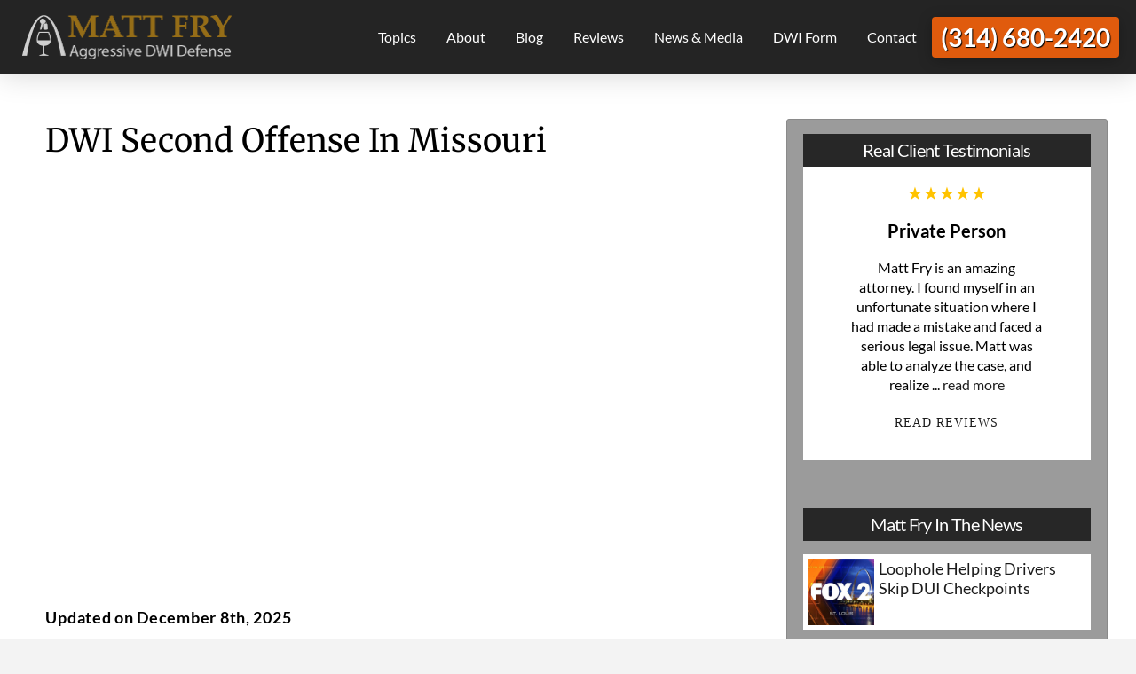

--- FILE ---
content_type: text/html; charset=UTF-8
request_url: https://frydwi.com/dwi-second-offense-misdemeanor/
body_size: 29089
content:

<!DOCTYPE html>

<html class="no-js" lang="en-US" prefix="og: https://ogp.me/ns#">

<head>
		<style></style>
<script>(function(a,s,y,n,c,h,i,d,e){s.className+=' '+y;h.start=1*new Date;
h.end=i=function(){s.className=s.className.replace(RegExp(' ?'+y),'')};
(a[n]=a[n]||[]).hide=h;setTimeout(function(){i();h.end=null},c);h.timeout=c;
})(window,document.documentElement,'async-hide','dataLayer',4000,
{'GTM-MCHLT69':true});</script>
	
  
<meta charset="UTF-8">
<meta name="viewport" content="width=device-width, initial-scale=1.0">
<link rel="pingback" href="https://frydwi.com/xmlrpc.php">

<!-- Search Engine Optimization by Rank Math - https://rankmath.com/ -->
<title>DWI Second Offense | DWI Attorney | Missouri</title>
<link data-rocket-prefetch href="https://www.googletagmanager.com" rel="dns-prefetch">
<link data-rocket-prefetch href="https://plus.google.com" rel="dns-prefetch">
<link data-rocket-prefetch href="https://fonts.googleapis.com" rel="dns-prefetch">
<link data-rocket-prefetch href="https://www.youtube.com" rel="dns-prefetch">
<link data-rocket-prefetch href="https://www.google.com" rel="dns-prefetch">
<link data-rocket-prefetch href="https://website-widgets.pages.dev" rel="dns-prefetch">
<style id="wpr-usedcss">.async-hide{opacity:0!important}img:is([sizes=auto i],[sizes^="auto," i]){contain-intrinsic-size:3000px 1500px}img.emoji{display:inline!important;border:none!important;box-shadow:none!important;height:1em!important;width:1em!important;margin:0 .07em!important;vertical-align:-.1em!important;background:0 0!important;padding:0!important}:root{--wp-block-synced-color:#7a00df;--wp-block-synced-color--rgb:122,0,223;--wp-bound-block-color:var(--wp-block-synced-color);--wp-editor-canvas-background:#ddd;--wp-admin-theme-color:#007cba;--wp-admin-theme-color--rgb:0,124,186;--wp-admin-theme-color-darker-10:#006ba1;--wp-admin-theme-color-darker-10--rgb:0,107,160.5;--wp-admin-theme-color-darker-20:#005a87;--wp-admin-theme-color-darker-20--rgb:0,90,135;--wp-admin-border-width-focus:2px}@media (min-resolution:192dpi){:root{--wp-admin-border-width-focus:1.5px}}:root{--wp--preset--font-size--normal:16px;--wp--preset--font-size--huge:42px}html :where(.has-border-color){border-style:solid}html :where([style*=border-top-color]){border-top-style:solid}html :where([style*=border-right-color]){border-right-style:solid}html :where([style*=border-bottom-color]){border-bottom-style:solid}html :where([style*=border-left-color]){border-left-style:solid}html :where([style*=border-width]){border-style:solid}html :where([style*=border-top-width]){border-top-style:solid}html :where([style*=border-right-width]){border-right-style:solid}html :where([style*=border-bottom-width]){border-bottom-style:solid}html :where([style*=border-left-width]){border-left-style:solid}html :where(img[class*=wp-image-]){height:auto;max-width:100%}:where(figure){margin:0 0 1em}html :where(.is-position-sticky){--wp-admin--admin-bar--position-offset:var(--wp-admin--admin-bar--height,0px)}@media screen and (max-width:600px){html :where(.is-position-sticky){--wp-admin--admin-bar--position-offset:0px}}:root{--wp--preset--aspect-ratio--square:1;--wp--preset--aspect-ratio--4-3:4/3;--wp--preset--aspect-ratio--3-4:3/4;--wp--preset--aspect-ratio--3-2:3/2;--wp--preset--aspect-ratio--2-3:2/3;--wp--preset--aspect-ratio--16-9:16/9;--wp--preset--aspect-ratio--9-16:9/16;--wp--preset--color--black:#000000;--wp--preset--color--cyan-bluish-gray:#abb8c3;--wp--preset--color--white:#ffffff;--wp--preset--color--pale-pink:#f78da7;--wp--preset--color--vivid-red:#cf2e2e;--wp--preset--color--luminous-vivid-orange:#ff6900;--wp--preset--color--luminous-vivid-amber:#fcb900;--wp--preset--color--light-green-cyan:#7bdcb5;--wp--preset--color--vivid-green-cyan:#00d084;--wp--preset--color--pale-cyan-blue:#8ed1fc;--wp--preset--color--vivid-cyan-blue:#0693e3;--wp--preset--color--vivid-purple:#9b51e0;--wp--preset--gradient--vivid-cyan-blue-to-vivid-purple:linear-gradient(135deg,rgb(6, 147, 227) 0%,rgb(155, 81, 224) 100%);--wp--preset--gradient--light-green-cyan-to-vivid-green-cyan:linear-gradient(135deg,rgb(122, 220, 180) 0%,rgb(0, 208, 130) 100%);--wp--preset--gradient--luminous-vivid-amber-to-luminous-vivid-orange:linear-gradient(135deg,rgb(252, 185, 0) 0%,rgb(255, 105, 0) 100%);--wp--preset--gradient--luminous-vivid-orange-to-vivid-red:linear-gradient(135deg,rgb(255, 105, 0) 0%,rgb(207, 46, 46) 100%);--wp--preset--gradient--very-light-gray-to-cyan-bluish-gray:linear-gradient(135deg,rgb(238, 238, 238) 0%,rgb(169, 184, 195) 100%);--wp--preset--gradient--cool-to-warm-spectrum:linear-gradient(135deg,rgb(74, 234, 220) 0%,rgb(151, 120, 209) 20%,rgb(207, 42, 186) 40%,rgb(238, 44, 130) 60%,rgb(251, 105, 98) 80%,rgb(254, 248, 76) 100%);--wp--preset--gradient--blush-light-purple:linear-gradient(135deg,rgb(255, 206, 236) 0%,rgb(152, 150, 240) 100%);--wp--preset--gradient--blush-bordeaux:linear-gradient(135deg,rgb(254, 205, 165) 0%,rgb(254, 45, 45) 50%,rgb(107, 0, 62) 100%);--wp--preset--gradient--luminous-dusk:linear-gradient(135deg,rgb(255, 203, 112) 0%,rgb(199, 81, 192) 50%,rgb(65, 88, 208) 100%);--wp--preset--gradient--pale-ocean:linear-gradient(135deg,rgb(255, 245, 203) 0%,rgb(182, 227, 212) 50%,rgb(51, 167, 181) 100%);--wp--preset--gradient--electric-grass:linear-gradient(135deg,rgb(202, 248, 128) 0%,rgb(113, 206, 126) 100%);--wp--preset--gradient--midnight:linear-gradient(135deg,rgb(2, 3, 129) 0%,rgb(40, 116, 252) 100%);--wp--preset--font-size--small:13px;--wp--preset--font-size--medium:20px;--wp--preset--font-size--large:36px;--wp--preset--font-size--x-large:42px;--wp--preset--spacing--20:0.44rem;--wp--preset--spacing--30:0.67rem;--wp--preset--spacing--40:1rem;--wp--preset--spacing--50:1.5rem;--wp--preset--spacing--60:2.25rem;--wp--preset--spacing--70:3.38rem;--wp--preset--spacing--80:5.06rem;--wp--preset--shadow--natural:6px 6px 9px rgba(0, 0, 0, .2);--wp--preset--shadow--deep:12px 12px 50px rgba(0, 0, 0, .4);--wp--preset--shadow--sharp:6px 6px 0px rgba(0, 0, 0, .2);--wp--preset--shadow--outlined:6px 6px 0px -3px rgb(255, 255, 255),6px 6px rgb(0, 0, 0);--wp--preset--shadow--crisp:6px 6px 0px rgb(0, 0, 0)}:where(.is-layout-flex){gap:.5em}:where(.is-layout-grid){gap:.5em}:where(.wp-block-columns.is-layout-flex){gap:2em}:where(.wp-block-columns.is-layout-grid){gap:2em}:where(.wp-block-post-template.is-layout-flex){gap:1.25em}:where(.wp-block-post-template.is-layout-grid){gap:1.25em}#wmt-pr--lightbox{position:absolute;left:0;top:0;width:100%;display:none;text-align:center}#wmt-pr--lightbox img{position:fixed;top:50%;left:50%;max-height:calc(100% - 40px);-webkit-transform:translate(-50%,-50%);transform:translate(-50%,-50%);margin:0 15px;max-width:calc(100% - 30px);z-index:9999}#wmt-pr--lightbox-shadow{position:fixed;top:0;left:0;width:100%;height:100%;background:#000;-moz-opacity:.75;-khtml-opacity:.75;opacity:.75;z-index:1000;display:none}@-webkit-keyframes fadeInDown{0%{opacity:0;-webkit-transform:translateY(-20px)}to{opacity:1;-webkit-transform:translateY(0)}}@keyframes fadeInDown{0%{opacity:0;-webkit-transform:translateY(-20px);transform:translateY(-20px)}to{opacity:1;-webkit-transform:translateY(0);transform:translateY(0)}}.fadeInDown{-webkit-animation-name:fadeInDown;animation-name:fadeInDown}article,aside,footer,header,main,section{display:block}canvas,progress,video{display:inline-block;vertical-align:baseline}html{-webkit-text-size-adjust:100%;-ms-text-size-adjust:100%}img{max-width:100%;height:auto;vertical-align:middle;border:0;-ms-interpolation-mode:bicubic}button,input,select,textarea{margin:0;font-size:100%;vertical-align:middle}button,input[type=button],input[type=reset],input[type=submit]{cursor:pointer;-webkit-appearance:button}input[type=search]::-webkit-search-cancel-button,input[type=search]::-webkit-search-decoration{-webkit-appearance:none}textarea{overflow:auto;vertical-align:top}iframe{border:0}*,:after,:before{box-sizing:border-box}html{overflow-x:hidden;-webkit-tap-highlight-color:transparent}body{margin:0;overflow-x:hidden}a{text-decoration:none}[tabindex="-1"],a:active,a:hover{outline:0!important}.x-root{min-height:100vh}.site,.x-site{margin:0 auto;background-color:#fff}.site:after,.site:before,.x-site:after,.x-site:before{content:" ";display:table;width:0}.site:after,.x-site:after{clear:both}body{line-height:1.8}.x-container.offset{margin:2.75em auto}@media (max-width:766.98px){.x-container.offset{margin:2em auto}}:root{--x-body-scroll-bar-size:0px;--x-body-scroll-active-bar-size:0px}.x-root{display:flex}.x-root .site,.x-root .x-site{flex:1 1 auto;position:relative;width:100%;min-width:1px}.x-colophon,.x-masthead{position:relative}.x-body-scroll-disabled{width:100%;width:calc(100% - var(--x-body-scroll-bar-size));position:fixed;top:0;left:0;overflow:hidden;margin-right:var(--x-body-scroll-bar-size);overscroll-behavior:contain}.x-countdown-digit{display:inline}.x-statbar-label{display:flex;position:relative}.x-statbar-label{justify-content:center;align-items:center;opacity:0;pointer-events:none}.x-statbar-label.x-active{opacity:1;pointer-events:auto}.x-tabs-panels{display:flex;flex-flow:row nowrap;align-items:stretch;position:relative;z-index:1}.x-alert{position:relative}.x-alert>button.close{float:right;border:0;padding:0;line-height:1;background:0 0}.x-alert.fade{opacity:0;transition:opacity .3s ease}.x-alert.fade.in{opacity:1}.x-section{display:block;position:relative}.x-video{margin-bottom:1.5em}.x-video.bg,.x-video.x-video-bg{margin:0}.x-video.bg,.x-video.x-video-bg{position:absolute;transition:opacity 1s ease;top:0;left:0;width:100%;height:100%;margin:0;padding:0;overflow:hidden}.x-video.bg.poster,.x-video.x-video-bg.poster{background-size:cover;background-position:50% 50%;background-repeat:no-repeat}.bg .x-mejs{max-width:100%;max-height:100%;width:auto;height:auto}.x-icon{display:inline-flex;flex-flow:row nowrap!important;justify-content:center!important;align-items:center!important;width:auto;height:auto;line-height:inherit;text-align:center}.x-icon>svg{fill:currentColor;width:1em;height:1em}.x-icon:before{display:block!important;position:static!important;inset:auto!important;width:inherit!important;height:inherit!important;margin:0!important;line-height:inherit!important;text-align:inherit!important}.x-framework-icon{height:100%;align-items:center;justify-content:center;display:inline-flex;transition-duration:inherit;transition:inherit}.x-framework-icon>svg{width:1em;height:1em;font-size:inherit;fill:currentColor;transition-duration:inherit;transition:inherit}.x-anchor{overflow:hidden;display:inline-flex;flex-flow:column nowrap;justify-content:stretch;position:relative;min-width:1px;text-decoration:none;cursor:pointer}button.x-anchor,button.x-anchor:hover{padding:0;background-color:transparent;margin-bottom:0;text-shadow:none}.x-anchor-content{overflow:hidden;display:flex;flex:1 0 auto;position:relative;height:100%;border-radius:inherit;transform:translate(0)}.x-anchor-text{flex-shrink:1;min-width:1px;max-width:100%}.x-anchor-text-primary{position:relative;display:block}div.x-anchor-text-primary *{display:block!important;margin:0!important;border:0!important;padding:0!important;font-family:inherit!important;font-size:1em!important;font-style:inherit!important;font-weight:inherit!important;letter-spacing:inherit!important;line-height:inherit!important;text-align:inherit!important;text-decoration:none!important;text-shadow:none!important;text-transform:inherit!important;color:inherit!important;background-color:transparent!important;box-shadow:none!important}.x-anchor-sub-indicator{position:relative;display:inline-flex;width:auto;height:auto;letter-spacing:0;line-height:1;text-align:center}.x-anchor-sub-indicator:before{display:inherit;width:inherit;height:inherit;line-height:inherit;text-align:inherit}li:not(.menu-item-has-children)>.x-anchor .x-anchor-sub-indicator{display:none;visibility:hidden;speak:never}.x-bar{position:relative}.x-bar,.x-bar-content,.x-bar-scroll-inner{display:flex}.x-bar,.x-bar-scroll-inner{justify-content:space-between}.x-bar-h,.x-bar-h .x-bar-scroll-inner{flex-direction:row}.x-bar-v,.x-bar-v .x-bar-scroll-inner{flex-direction:column}.x-bar-content:not(.x-container),.x-bar-scroll-inner{flex-grow:1;flex-shrink:0;flex-basis:auto}.x-bar-content{z-index:5}.x-bar-content.x-container{flex-grow:0;flex-shrink:1}.x-bar,.x-bar-container,.x-bar-content,.x-bar-scroll-inner{min-width:1px}.x-bar-space{flex-shrink:0}.x-bar-outer-spacers:after,.x-bar-outer-spacers:before{content:"";flex-grow:0;flex-shrink:0;display:block;pointer-events:none;visibility:hidden}.x-bar-scroll-inner{width:100%!important;height:100%!important}.x-bar-scroll-inner{box-sizing:content-box!important;-webkit-overflow-scrolling:touch!important;-ms-overflow-style:-ms-autohiding-scrollbar!important}.x-bar-h .x-bar-scroll-inner{overflow-x:scroll!important;overflow-y:hidden!important;padding:0 0 50px!important}.x-bar-v .x-bar-scroll-inner{overflow-x:hidden!important;overflow-y:scroll!important;padding:0 50px 0 0!important}.x-bar-fixed{position:fixed}.x-bar-left{top:0;left:0;bottom:0}.x-bar-h .x-bar-container{height:inherit}.x-bar-v .x-bar-container{width:inherit}.x-bar-container{display:flex;position:relative}.x-bar-top{width:100%}.x-bar-is-initially-hidden{opacity:0;pointer-events:none}.x-bar-is-initially-hidden:not(.x-bar-is-visible){visibility:hidden}[class^=x-bg]{overflow:hidden;position:absolute;top:0;left:0;width:100%;height:100%;border-radius:inherit;pointer-events:none}[class^=x-bg][data-x-params*=parallax]{opacity:0}[class^=x-bg] img{display:block;width:100%;height:100%}[class^=x-bg] video{object-fit:cover}.x-bg{z-index:-1}[class*=x-bg-layer-lower]{z-index:1}[class*=x-bg-layer-upper]{z-index:2}.x-collapsed{display:none}.x-collapsing{overflow:hidden!important;height:0}.x-dropdown{visibility:hidden;position:absolute;margin:0;padding:0;opacity:0;transform:translateY(5%);pointer-events:none;z-index:9999}.x-dropdown:not(.x-active){display:none}.x-dropdown[data-x-stem*=u]{transform:translateY(-5%)}.x-dropdown.x-active{visibility:visible;pointer-events:auto}.x-dropdown.x-active-animate{opacity:1;transform:none}ul.x-dropdown{list-style:none}.menu-item-has-children{position:relative}.x-frame{width:100%}.x-frame-inner{position:relative;z-index:1;padding-bottom:56.25%;height:0;overflow:hidden}.x-frame-inner video,.x-frame-inner>.x-map iframe,.x-frame-inner>.x-video iframe,.x-frame-inner>div,.x-frame-inner>iframe,.x-frame-inner>img,.x-frame-inner>object{display:block!important;position:absolute!important;top:0!important;left:0!important;width:100%!important;height:100%!important;margin:0!important}.x-graphic{display:inline-flex;flex-flow:row nowrap;justify-content:flex-start;align-items:flex-start;flex-shrink:0;position:relative;letter-spacing:0;line-height:1;z-index:2}.x-graphic-child{position:relative}.x-graphic-icon,.x-graphic-icon.x-icon{display:inline-flex}.x-graphic-icon,.x-graphic-icon.x-icon{font-size:1em}.x-graphic-primary:not(:only-child){-webkit-backface-visibility:hidden;backface-visibility:hidden}.x-graphic-primary:not(:only-child){opacity:1;z-index:2}.has-graphic .x-graphic-primary:not(:only-child)[class*=active],.has-graphic[class*=active] .x-graphic-primary:not(:only-child){opacity:0}@media (hover){.has-graphic:hover .x-graphic-primary:not(:only-child){opacity:0}}.x-image{display:inline-block;line-height:1;vertical-align:middle}@media all and (-ms-high-contrast:none),(-ms-high-contrast:active){.x-image{min-height:0}}.x-image img{display:block;max-width:100%;height:auto;vertical-align:bottom;border:0;-ms-interpolation-mode:bicubic}a.x-image{cursor:pointer}a.x-image:focus{outline:0}.x-menu,.x-menu .sub-menu{margin:0;padding:0;list-style:none}.x-menu,.x-menu li{min-width:1px}.x-menu-collapsed .x-anchor,.x-menu-dropdown .x-anchor,.x-menu-inline .x-dropdown .x-anchor{display:flex}.x-dropdown>.menu-item:first-child,.x-dropdown>.menu-item:last-child{border-radius:inherit}.x-dropdown>.menu-item:first-child>.x-anchor{border-top-left-radius:inherit;border-top-right-radius:inherit}.x-dropdown>.menu-item:last-child>.x-anchor{border-bottom-left-radius:inherit;border-bottom-right-radius:inherit}.x-menu-collapsed li:after,.x-menu-collapsed li:before{content:"";display:table}.x-menu-collapsed li:after{clear:both}.x-bar-v .x-menu-collapsed,.x-bar-v .x-menu-collapsed>li{width:inherit}.x-menu-inline{display:flex}.x-menu-inline>li{display:flex;flex-direction:inherit;justify-content:inherit;align-items:inherit}.x-prev-layer>li>.x-anchor{transform:translate(-25px)}.x-current-layer>li>.x-anchor{opacity:1;transform:translate(0);pointer-events:auto}.x-modal{visibility:hidden;position:fixed;inset:0;opacity:0;pointer-events:none;z-index:99999999}.x-modal.x-active{visibility:visible;opacity:1;pointer-events:auto}.x-modal-content{position:relative;flex-grow:0;flex-shrink:0;flex-basis:auto;z-index:2;width:100%;margin:0 auto;transform:translateY(-15px)}.x-modal.x-active .x-modal-content{transform:translate(0)}.x-off-canvas{overflow-x:hidden;overflow-y:hidden;visibility:hidden;position:fixed;inset:0;pointer-events:none;z-index:99999998}.x-off-canvas.x-active{visibility:visible;pointer-events:auto}.x-off-canvas-bg{display:block;position:absolute;inset:0;opacity:0;z-index:1;transform:translate(0)}.x-off-canvas.x-active .x-off-canvas-bg{opacity:1}.x-off-canvas-close{display:block;position:absolute;top:0;margin:0;border:0;padding:0;line-height:1;text-align:center;background-color:transparent;opacity:0;transform:scale(0);z-index:3}.x-off-canvas-close span{display:block}.x-off-canvas-close svg{display:block;width:1em;height:1em;margin:auto;font-size:1em;fill:currentColor}.x-off-canvas.x-active .x-off-canvas-close{opacity:1;transform:scale(1)}.x-off-canvas-content{position:absolute;overflow:auto;top:0;bottom:0;width:100%;height:100%;z-index:2}.x-off-canvas.x-active .x-off-canvas-content{transform:translate(0)}.x-off-canvas-close-right{right:var(--x-body-scroll-active-bar-size)}.x-off-canvas-content-right{right:0;transform:translate(115%)}[data-x-stem]{inset:auto}[data-x-stem*=d]{top:100%}[data-x-stem*=l]{right:0}[data-x-stem*=r]{left:0}[data-x-stem*=u]{bottom:100%}[data-x-stem*=d][data-x-stem-menu-top*=h]{top:0}[data-x-stem*=l][data-x-stem-menu-top*=h]{right:100%}[data-x-stem*=r][data-x-stem-menu-top*=h]{left:100%}[data-x-stem*=u][data-x-stem-menu-top*=h]{bottom:0}[data-x-stem*=d][data-x-stem-root*=h]{top:0}[data-x-stem*=l][data-x-stem-root*=h]{right:100%}[data-x-stem*=r][data-x-stem-root*=h]{left:100%}[data-x-stem*=u][data-x-stem-root*=h]{bottom:0}[data-x-stem] [data-x-stem*=d]{top:0}[data-x-stem] [data-x-stem*=l]{right:100%}[data-x-stem] [data-x-stem*=r]{left:100%}[data-x-stem] [data-x-stem*=u]{bottom:0}.x-text{min-width:1px}a.x-text{display:block}.x-text-headline{position:relative}.x-text-content{display:-webkit-flex;display:flex}.x-text-content-text{-webkit-flex-grow:1;flex-grow:1;min-width:1px;max-width:100%}.x-text-content-text,.x-text-content-text-primary{display:block}.x-text-content-text-primary>p:last-child,.x-text-content-text-primary>ul:last-child,.x-text-content-text>p:last-child,.x-text-content-text>ul:last-child{margin-bottom:0}.x-text-content-text-primary{margin-top:0;margin-bottom:0}.x-toggle{display:block;position:relative;transform:translate(0);pointer-events:none;speak:never}.x-toggle>span{display:block;position:absolute;top:0;left:0;width:100%;height:100%;margin:0 auto;border-radius:inherit;background-color:currentColor}.x-toggle-burger{height:1em}[data-x-toggle-anim]{animation-name:none;animation-duration:.5s;animation-timing-function:cubic-bezier(.86,0,.07,1);animation-delay:0s;animation-iteration-count:infinite;animation-direction:alternate;animation-fill-mode:forwards;animation-play-state:paused}[data-x-toggle-anim].x-running{animation-play-state:running}.x-modal.x-active{transition-delay:0s,0s}.x-anchor,.x-anchor-sub-indicator,.x-anchor-text-primary,.x-bar,.x-bar-container,.x-bar-is-sticky,.x-bar-is-sticky .x-bar-content,.x-graphic-child,.x-icon,.x-image,.x-menu-first-level,.x-section,.x-text,.x-text-content-text-primary,[data-x-toggle-collapse]{transition-duration:.3s}.x-framework-icon>svg,.x-icon>svg{transition-duration:inherit;transition-timing-function:inherit;filter:drop-shadow(0px 0px 0px transparent)}.x-statbar-label{transition-duration:.75s}[class^=x-bg][data-x-params*=parallax]{transition-duration:.3s,0s}[data-x-effect]{animation-duration:1s}.x-dropdown{transition-property:opacity,transform,visibility}.x-modal{transition-property:opacity,visibility}.x-off-canvas-close{transition-property:color,opacity,transform}.x-modal-content,.x-off-canvas-content{transition-property:transform}.x-off-canvas{transition-property:visibility}.x-off-canvas-bg{transition-property:opacity}.x-bar,.x-bar-container{transition-property:opacity,filter,transform}.x-bar-is-sticky,.x-bar-is-sticky .x-bar-content{transition-property:height,opacity}.x-bar-is-visible{transition-property:height,opacity,transform}.x-menu-first-level,[data-x-effect]{transition-property:opacity,filter,transform}.x-anchor,.x-image,.x-section,.x-text-headline{transition-property:border-color,background-color,box-shadow,opacity,filter,transform}.x-icon,.x-icon>svg{transition-property:color,border-color,background-color,box-shadow,text-shadow,opacity,filter,transform,fill}.x-text:not(.x-text-headline){transition-property:color,border-color,background-color,box-shadow,text-shadow,column-rule,opacity,filter,transform}[data-x-toggle-collapse]{transition-property:height}.x-anchor-sub-indicator,.x-anchor-text-primary,.x-text-content-text-primary{transition-property:color,text-shadow}[class^=x-bg][data-x-params*=parallax]{transition-property:opacity,transform}.x-statbar-label{transition-property:width,height,transform,opacity}.x-graphic-child{transition-property:color,background-color,text-shadow,box-shadow,opacity,transform}.x-anchor,.x-anchor-sub-indicator,.x-anchor-text-primary,.x-bar,.x-bar-container,.x-bar-is-sticky,.x-bar-is-sticky .x-bar-content,.x-graphic-child,.x-icon,.x-image,.x-menu-first-level,.x-section,.x-statbar-label,.x-text,.x-text-content-text-primary,[data-x-toggle-collapse]{transition-timing-function:cubic-bezier(.4,0,.2,1)}[class^=x-bg][data-x-params*=parallax]{transition-timing-function:cubic-bezier(.4,0,.2,1),linear}.x-off-canvas{transition-timing-function:linear}[data-x-effect]{animation-timing-function:cubic-bezier(.4,0,.2,1)}[data-x-disable-animation],[data-x-disable-animation] *{transition:none!important}.animated{-webkit-animation-duration:1s;animation-duration:1s;-webkit-animation-fill-mode:both;animation-fill-mode:both}.animated-hide{opacity:0}@keyframes swing{20%{transform:rotate(15deg)}40%{transform:rotate(-10deg)}60%{transform:rotate(5deg)}80%{transform:rotate(-5deg)}to{transform:rotate(0)}}.swing{transform-origin:top center;animation-name:swing}@keyframes fadeInDown{0%{opacity:0;transform:translateY(-100%)}to{opacity:1;transform:translate(0)}}.fadeInDown{animation-name:fadeInDown}.x-effect-entering,.x-effect-exit,.x-effect-exiting{pointer-events:none!important}.x-effect-animated{animation-fill-mode:both!important}@media print,(prefers-reduced-motion:reduce){.x-effect-animated{animation-duration:1ms!important;transition-duration:1ms!important;animation-iteration-count:1!important}}.x-no-at,.x-no-at a,.x-no-at button,.x-no-at div,.x-no-at i,.x-no-at img,.x-no-at span,.x-no-at ul{animation-delay:1ms!important;animation-duration:1ms!important;transition-delay:1ms!important;transition-duration:1ms!important}p{margin:0 0 1.5em}strong{font-weight:700}em{font-style:italic}h1,h3,h4{margin:1.25em 0 .2em;text-rendering:optimizelegibility}h1{margin-top:1em;font-size:400%;line-height:1.1}h3{font-size:228.5%;line-height:1.3}h4{margin-top:1.75em;margin-bottom:.5em;line-height:1.4}h4{font-size:171.4%}ul{padding:0;margin:0 0 1.5em 1.655em}ul ul{margin-bottom:0}ul.inline{margin-left:0;list-style:none}ul.inline>li{display:inline-block;padding-left:1em;padding-right:1em}dl{margin-bottom:1.5em}dt{font-weight:bolder}address{margin-bottom:1.5em;font-style:normal}code{font-family:Consolas,'Andale Mono WT','Andale Mono','Lucida Console','Lucida Sans Typewriter','DejaVu Sans Mono','Bitstream Vera Sans Mono','Liberation Mono','Nimbus Mono L',Monaco,'Courier New',Courier,monospace;color:#555;background-color:#fff}code{padding:.143em .286em;font-size:.85em;border:1px solid #e5e5e5}form{margin:0 0 1.5em}fieldset{padding:0;margin:0;border:0}legend{display:block;width:100%;padding:0;margin:0;line-height:1.4;border:0;border-bottom:1px solid #ddd}button,input,label,select,textarea{font-size:100%;line-height:1.8}button,input,select,textarea{font-family:Lato,'Helvetica Neue',Helvetica,Arial,sans-serif}label{display:block;margin-bottom:2px}input::-webkit-input-placeholder,textarea::-webkit-input-placeholder{color:#999}input::-moz-placeholder,textarea::-moz-placeholder{color:#999}input:-ms-input-placeholder,textarea:-ms-input-placeholder{color:#999}.checkbox,.radio{min-height:18px;padding-left:18px}.checkbox input[type=checkbox],.radio input[type=radio]{position:relative;float:left;margin-left:-18px}.checkbox.inline,.radio.inline{display:inline-block;padding-top:5px;margin-bottom:0;vertical-align:middle}.checkbox.inline+.checkbox.inline,.radio.inline+.radio.inline{margin-left:10px}input[disabled],input[readonly],select[disabled],select[readonly],textarea[disabled],textarea[readonly]{cursor:not-allowed}input[disabled]:not(input[type=submit]),input[readonly]:not(input[type=submit]),select[disabled],select[readonly],textarea[disabled],textarea[readonly]{background-color:#eee}input[type=checkbox][disabled],input[type=checkbox][readonly],input[type=radio][disabled],input[type=radio][readonly]{background-color:transparent}input[type=email],input[type=number],input[type=password],input[type=search],input[type=tel],input[type=text],input[type=url],select,textarea{display:inline-block;height:2.65em;margin-bottom:9px;border:2px solid #ddd;padding:0 .65em;font-size:13px;line-height:normal;color:#555;background-color:#fff}input,textarea{width:auto}textarea{height:auto}input[type=email],input[type=number],input[type=password],input[type=search],input[type=tel],input[type=text],input[type=url],textarea{-webkit-transition:border .2s linear,background-color .2s linear,box-shadow .2s linear;transition:border linear .2s,background-color linear .2s,box-shadow linear .2s}input[type=email]:focus,input[type=number]:focus,input[type=password]:focus,input[type=search]:focus,input[type=tel]:focus,input[type=text]:focus,input[type=url]:focus,textarea:focus{border-color:#00000040;background-color:#fff;outline:0}input[type=checkbox],input[type=radio]{margin:.425em 0;line-height:normal;cursor:pointer}@media (max-width:479.98px){input[type=checkbox],input[type=radio]{border:1px solid #ccc}}input[type=button],input[type=checkbox],input[type=image],input[type=radio],input[type=reset],input[type=submit]{width:auto}select{height:2.65em;padding-top:.5em;padding-bottom:.5em}select{width:auto}select[multiple],select[size]{height:auto}textarea{padding-top:6px;padding-bottom:6px}.checkbox input[type=checkbox]{top:2px}.radio input[type=radio]{top:1px}table{width:100%;margin-bottom:1.5em;border-spacing:0;background-color:transparent}table p:last-child,table ul:last-child{margin-bottom:0}table{border-collapse:collapse}table tbody+tbody{border-top:2px solid #f2f2f2}.button,[type=submit]{display:inline-block;position:relative;border:1px solid #ac1100;border-radius:0;padding:.563em 1.125em .813em;cursor:pointer;font-size:16px;font-weight:inherit;line-height:1.3;text-align:center;vertical-align:middle;color:#fff;background-color:#ff2a13;transition:all .15s linear}.button:hover,[type=submit]:hover{text-decoration:none;color:#fff;border-color:#600900;background-color:#df1600}.button:active,.button:hover,[type=submit]:active,[type=submit]:hover{outline:0!important}.button.disabled,.button[disabled],[type=submit].disabled,[type=submit][disabled]{opacity:.25;cursor:not-allowed}.fade{opacity:0;transition:opacity .3s ease}.fade.in{opacity:1}.collapse{display:none}.collapse.in{display:block}.x-searchform-overlay{display:none;position:fixed;top:0;left:0;width:100%;height:100%;z-index:2030;background-color:#ffffffec;transition:top .3s ease}.x-searchform-overlay.in{display:table}.x-nav{margin-left:0;margin-bottom:1.5em;list-style:none}.x-nav>li>a{display:block;cursor:pointer}.x-nav>li>a:hover{text-decoration:none;background-color:transparent}.x-nav>.right{float:right}.tooltip{position:absolute;z-index:1020;display:block;visibility:visible;padding:.455em;font-size:11px;font-weight:400;line-height:1.2;opacity:0;transform:translate(0);-webkit-transition:opacity .3s;transition:opacity .3s ease}.tooltip.top{margin-top:-.273em}.tooltip.right{margin-left:.273em}.tooltip.bottom{margin-top:.273em}.tooltip.left{margin-left:-.273em}.tooltip-inner{max-width:200px;padding:.727em .818em;color:#fff;text-align:center;text-decoration:none;background-color:#272727;border-radius:2px}.tooltip-arrow{position:absolute;width:0;height:0;border-color:transparent;border-style:solid}.tooltip.top .tooltip-arrow{bottom:0;left:50%;margin-left:-5px;border-width:5px 5px 0;border-top-color:#272727}.tooltip.right .tooltip-arrow{top:50%;left:0;margin-top:-5px;border-width:5px 5px 5px 0;border-right-color:#272727}.tooltip.left .tooltip-arrow{top:50%;right:0;margin-top:-5px;border-width:5px 0 5px 5px;border-left-color:#272727}.tooltip.bottom .tooltip-arrow{top:0;left:50%;margin-left:-5px;border-width:0 5px 5px;border-bottom-color:#272727}.popover{position:absolute;top:0;left:0;z-index:1010;display:none;width:236px;padding:1px;background-color:#fff;border:1px solid #ccc;border:1px solid rgba(0,0,0,.2);border-radius:6px;box-shadow:0 5px 10px #0003;transform:translate(0);-webkit-background-clip:padding-box;background-clip:padding-box;-webkit-transition:opacity .3s;transition:opacity .3s ease}.popover.top{margin-top:-.825em}.popover.right{margin-left:.825em}.popover.bottom{margin-top:.825em}.popover.left{margin-left:-.825em}.popover-title{margin:0;padding:.571em 1em;font-size:14px;font-weight:400;line-height:1.3;background-color:#f7f7f7;border-bottom:1px solid #ebebeb;border-radius:5px 5px 0 0}.popover-content{padding:.563em .875em;font-size:13px;line-height:1.5}.popover-content p,.popover-content ul{margin-bottom:0}.popover-content ul{margin-left:1.286em}.popover .arrow,.popover .arrow:after{position:absolute;display:inline-block;width:0;height:0;border-color:transparent;border-style:solid}.popover .arrow:after{content:"";z-index:-1}.popover.top .arrow{bottom:-10px;left:50%;margin-left:-10px;border-width:10px 10px 0;border-top-color:#fff}.popover.top .arrow:after{border-width:11px 11px 0;border-top-color:#00000040;bottom:-1px;left:-11px}.popover.right .arrow{top:50%;left:-10px;margin-top:-10px;border-width:10px 10px 10px 0;border-right-color:#fff}.popover.right .arrow:after{border-width:11px 11px 11px 0;border-right-color:#00000040;bottom:-11px;left:-1px}.popover.bottom .arrow{top:-10px;left:50%;margin-left:-10px;border-width:0 10px 10px;border-bottom-color:#fff}.popover.bottom .arrow:after{border-width:0 11px 11px;border-bottom-color:#00000040;top:-1px;left:-11px}.popover.left .arrow{top:50%;right:-10px;margin-top:-10px;border-width:10px 0 10px 10px;border-left-color:#fff}.popover.left .arrow:after{border-width:11px 0 11px 11px;border-left-color:#00000040;bottom:-11px;right:-1px}.no-js .x-slides>li:first-child{display:block}.x-slider-container{position:relative}.x-slider-scroll-bottom{position:absolute;display:block;border:3px solid;width:60px;height:60px;font-size:41px;line-height:53px;text-align:center;color:#fff;border-radius:100em;z-index:1020;-webkit-transition:.3s;transition:all .3s ease}.x-slider-scroll-bottom.top{top:20px}.x-slider-scroll-bottom.left{left:20px}.x-slider-scroll-bottom.right{right:20px}.x-slider-scroll-bottom.bottom{bottom:20px}.x-slider-scroll-bottom.center{left:50%;margin-left:-30px}.x-slider-scroll-bottom:hover{color:#16a085}@media (min-width:767px) and (max-width:978.98px){.x-slider-scroll-bottom{width:50px;height:50px;font-size:38px;line-height:43px}.x-slider-scroll-bottom.center{margin-left:-25px}}@media (max-width:766.98px){.x-slider-scroll-bottom{border-width:2px;width:46px;height:46px;font-size:31px;line-height:40px}.x-slider-scroll-bottom.center{margin-left:-23px}.x-column.x-sm{float:none;width:100%;margin-right:0}}@media (max-width:479.98px){.x-slider-scroll-bottom{width:40px;height:40px;font-size:25px;line-height:34px}.x-slider-scroll-bottom.center{margin-left:-20px}}.x-scroll-top{position:fixed;z-index:10000;cursor:pointer;bottom:10px;width:35px;height:35px;margin-bottom:-75px;border:2px solid #000;font-size:25px;line-height:27px;text-align:center;color:#000;border-radius:100%;-webkit-transition:margin-bottom .6s,opacity .3s;transition:margin-bottom .6s ease,opacity .3s ease}.x-scroll-top.in{margin-bottom:0;opacity:.375}.x-scroll-top.in:hover{opacity:.825}.x-scroll-top.left{left:10px}.x-scroll-top.right{right:10px}.x-scroll-top:hover{color:#000}.x-container{margin:0 auto}.x-container:not(.x-row):not(.x-grid):not(.x-div):not(.x-bar-content):not(.x-slide-container-content):after,.x-container:not(.x-row):not(.x-grid):not(.x-div):not(.x-bar-content):not(.x-slide-container-content):before{content:" ";display:table;width:0}.x-container:not(.x-row):not(.x-grid):not(.x-div):not(.x-bar-content):not(.x-slide-container-content):after{clear:both}.x-map{margin-bottom:1.5em}.x-ul-icons{margin-left:1.5em;list-style:none}.x-ul-icons li [class*=x-icon-]{text-indent:-1.5em}.x-feature-box{position:relative;margin:0 auto 1.5em}.x-feature-box-graphic-outer{position:relative;z-index:2}.close{float:right;font-size:18px;font-weight:700;line-height:1.8;color:#000;opacity:.4;transition:opacity .3s ease}.close:hover{color:#000;text-decoration:none;cursor:pointer;opacity:.6}button.close{padding:0;cursor:pointer;background-color:transparent;border:0;-webkit-appearance:none}.x-alert{position:relative;margin-bottom:1.5em;border-left:5px solid #f6dca7;padding:.824em 2.25em 1em 1.15em;font-size:14px;line-height:1.5;color:#c09853;background-color:#fcf8e3}.x-alert .close{position:relative;top:-10px;right:-26px;line-height:1;color:#c09853}.x-alert>p{margin-bottom:0}.x-alert>p+p{margin-top:6px}.x-column{position:relative;z-index:1;float:left;margin-right:4%}.x-column.x-1-1{width:100%}.x-column.last,.x-column:last-of-type{margin-right:0}.x-section{display:block;position:relative;margin:0 0 1.5em;padding:45px 0}.x-section:after,.x-section:before{content:" ";display:table;width:0}.x-section:after{clear:both}.x-section.bg-image,.x-section.bg-pattern{background-position:50% 50%}.x-section.bg-image.parallax,.x-section.bg-pattern.parallax{background-attachment:fixed}.x-section.bg-image{background-size:cover;background-repeat:no-repeat}.x-section.bg-pattern{background-repeat:repeat}.x-section .x-container:not(.x-row):not(.x-grid):not(.x-div):not(.x-bar-content):not(.x-slide-container-content){position:relative;z-index:1}.bg .mejs-mediaelement{overflow:hidden}.bg .mejs-mediaelement,.me-plugin{position:absolute;top:0;left:0;width:100%;height:100%}.vimeo .mejs-mediaelement video{display:none!important}@media (max-width:978.98px){.x-section.bg-image.parallax,.x-section.bg-pattern.parallax{background-size:auto!important}.x-sidebar{margin-top:3.5em}}.x-sidebar .widget{margin-top:3em}.x-sidebar .widget:first-child{margin-top:0}.x-sidebar .widget:last-child{margin-bottom:2em}.x-main{position:relative}.x-main:after,.x-main:before{content:" ";display:table;width:0}.x-main:after{clear:both}.x-main .widget{margin-top:3em}.x-main .widget:first-child{margin-top:0}.hentry{margin-top:90px}.hentry:first-child{margin-top:0}.entry-wrap:after,.entry-wrap:before{content:" ";display:table;width:0}.entry-wrap:after{clear:both}.entry-content{margin-top:25px}.entry-content iframe,.entry-content object{width:100%;max-width:100%}.entry-content>p:last-child,.entry-content>ul:last-child{margin-bottom:0}.page .no-post-thumbnail .entry-content{margin-top:0}.widget p:last-child,.widget ul:last-child{margin-bottom:0}.widget ul{margin-left:0;border-top:1px solid #f2f2f2;list-style:none}.widget ul li{border-bottom:1px solid #f2f2f2;padding:.65em 0;line-height:1.5;background-color:#fff}.widget select{width:100%}.h-widget{margin:0 0 .65em;font-size:170%;line-height:1.1}.widget_text .textwidget ul{margin:0 0 1.5em 1.655em;border-top:0;list-style:disc}.widget_text .textwidget ul li{border-bottom:0;padding:0;line-height:1.8}.widget_text .textwidget ul.x-ul-icons{list-style:none}@media print{*{background:0 0!important;background-color:transparent!important;text-shadow:none!important;color:#000!important;box-shadow:none!important}body,html{overflow:visible!important}a,a:visited{text-decoration:underline}.ir a:after,a[href^="#"]:after,a[href^="javascript:"]:after{content:""}img,tr{page-break-inside:avoid}img{max-width:100%!important}@page{margin:.5cm}h3,p{orphans:3;widows:3}h3{page-break-after:avoid}.x-root{display:block}.x-bg,.x-colophon,.x-masthead{display:none!important}.x-effect-enter,.x-effect-entering,.x-effect-exit,.x-effect-exiting{opacity:1!important;filter:none!important;animation:none!important;transform:none!important}}.cf:after,.cf:before{content:" ";display:table;width:0}.cf:after{clear:both}.right{float:right}.left{float:left}.hide{display:none}.show{display:block}.transparent{opacity:0}.desktop .menu-item,.desktop .menu-item>a{position:relative}.desktop .menu-item.x-active>.sub-menu{display:block}.desktop .sub-menu{position:absolute;display:none;float:left;min-width:250px;margin:0;padding:1.75em;font-size:12px;list-style:none;background-color:#2c3e50;z-index:1000;transform:translate(0);-webkit-background-clip:padding-box;background-clip:padding-box}.desktop .sub-menu li{position:relative}.desktop .sub-menu li>a{display:block;padding:.5em 0;line-height:2;white-space:nowrap;color:#fff;-webkit-transition:none;transition:none}.desktop .sub-menu li>a:hover{text-decoration:none}.desktop .sub-menu li:after,.desktop .sub-menu li:before{content:"";display:block;position:absolute;left:0;right:0;opacity:.125}.desktop .sub-menu li:before{top:0;height:1px}.desktop .sub-menu li:last-child:after{bottom:-1px;height:1px}.x-btn-widgetbar{position:fixed;top:0;right:0;margin:0;border-top:19px solid #000;border-left:19px solid transparent;border-right:19px solid #000;border-bottom:19px solid transparent;padding:0;font-size:12px;line-height:1;color:#ffffff80;background-color:transparent;z-index:1033}@media (max-width:978.98px){.x-btn-widgetbar{position:absolute}}.x-btn-widgetbar i{position:absolute;top:-15px;right:-13px}.x-btn-widgetbar:hover{color:#ffffffd9;border-top-color:#404040;border-right-color:#404040}.x-navbar{position:relative;overflow:visible;z-index:1030}.x-navbar .x-container{position:relative}.x-navbar .x-nav a{-webkit-transition:none;transition:none}.x-navbar .x-nav>li>a>span{display:inline-block}.x-navbar .desktop .x-nav{margin:0}.x-navbar .desktop .x-nav>li{float:left}.x-navbar .desktop .x-nav>li>a{float:none;line-height:1;text-decoration:none}.x-navbar .desktop .x-nav>li>a:hover{text-decoration:none}.x-navbar .desktop .x-nav li>a>span .x-framework-icon{margin-left:.35em}.x-navbar .desktop .x-nav li>a>span .x-framework-icon svg{font-size:80%}.x-navbar .mobile .x-nav{margin:25px 0}.x-navbar .mobile .x-nav li>a{display:block;position:relative;font-size:14px;line-height:1.5;white-space:normal}.x-navbar .mobile .x-nav ul{margin:0 0 0 2.25em;list-style:none}.x-navbar-fixed-top{position:fixed;z-index:1030}.x-navbar-fixed-top{top:0;left:0;right:0}.x-navbar{background-color:#2c3e50}.x-navbar .desktop .x-nav>li>a{padding:0}.x-navbar .desktop .x-nav>li>a>span{padding:0 0 5px}.x-navbar .mobile .x-nav li>a{margin:0 0 11px;border:1px solid;padding:.75em .95em;color:#fff;background-color:transparent}.x-colophon.top{padding:5% 0 5.25%;background-color:#f9f9f9}.x-colophon.top .x-column .widget:first-child{margin-top:0}@media (max-width:978.98px){.x-navbar-fixed-top{position:relative}.x-colophon.top{padding:6.5% 0}.x-colophon.top .x-column .widget:first-child{margin-top:3em}.x-colophon.top .x-column:first-child .widget:first-child{margin-top:0}}.x-colophon.bottom{padding:50px 0;font-size:11px;line-height:1.3;text-align:center;color:#fff;background-color:#2c3e50}.x-colophon.bottom .x-nav{margin:20px 0;text-align:center}.x-colophon.bottom .x-nav li{margin:0;display:inline-block}.x-colophon.bottom .x-nav li:before{content:"/";float:left;margin:0 .55em 0 .45em;opacity:.35}.x-colophon.bottom .x-nav li:first-child:before{content:none}.x-colophon.bottom .x-nav li a{display:inline;letter-spacing:1px;text-transform:uppercase;opacity:1}.x-colophon.bottom .x-nav li a:hover{background-color:transparent;opacity:.35}.x-colophon .widget{margin-top:3em}.x-colophon .widget ul li{background-color:#fafafa}.x-framework-icon *,.x-framework-icon.x-icon{transition-duration:inherit}.x-framework-icon:first-child{margin-right:.3em}.x-framework-icon:last-child{margin-left:.3em}.x-framework-icon:only-child{margin-left:0;margin-right:0}body{font-family:Lato,san-serif}#heateor_sss_sharing_more_providers .filter svg{position:absolute;left:16px;top:18px}div.heateor_sss_sharing_ul a:focus,div.heateor_sss_sharing_ul a:link{text-decoration:none;background:0 0!important}.heateor_sss_sharing_container img{cursor:pointer;margin:2px;border:none}#heateor_sss_sharing_more_providers{position:fixed;top:50%;left:47%;background:#fafafa;width:650px;margin:-180px 0 0 -300px;z-index:10000000;text-shadow:none!important;height:308px}#heateor_sss_mastodon_popup_bg,#heateor_sss_popup_bg{background:var(--wpr-bg-038cd4c8-baf2-4488-8b4c-59bca57573fb);bottom:0;display:block;left:0;position:fixed;right:0;top:0;z-index:10000}#heateor_sss_sharing_more_providers .title{font-size:14px!important;height:auto!important;background:#58b8f8!important;border-bottom:1px solid #d7d7d7!important;color:#fff;font-weight:700;letter-spacing:inherit;line-height:34px!important;padding:0!important;text-align:center;text-transform:none;margin:0!important;text-shadow:none!important;width:100%}#heateor_sss_sharing_more_providers *{font-family:Arial,Helvetica,sans-serif}#heateor_sss_sharing_more_providers #heateor_sss_sharing_more_content{background:#fafafa;border-radius:4px;color:#555;height:auto;width:100%}#heateor_sss_sharing_more_providers .filter{margin:0;padding:10px 0 0;position:relative;width:100%}#heateor_sss_sharing_more_providers .all-services{clear:both;height:250px;overflow:auto}#heateor_sss_sharing_more_content .all-services ul{display:block;margin:10px!important;overflow:hidden;list-style:none;padding-left:0!important;position:static!important;width:auto!important}#heateor_sss_sharing_more_content .all-services ul li{padding:0;margin:0 0 0 5px;background:0 0!important;float:left;width:24.1%;text-align:left!important}#heateor_sss_sharing_more_providers .close-button img{margin:0}#heateor_sss_sharing_more_providers .close-button.separated{background:0 0!important;border:none!important;box-shadow:none!important;width:auto!important;height:auto!important;z-index:1000}#heateor_sss_sharing_more_providers .close-button{height:auto!important;width:auto!important;left:auto!important;display:block!important;color:#555!important;cursor:pointer!important;font-size:29px!important;line-height:29px!important;margin:0!important;padding:0!important;position:absolute;right:-16px;top:-16px}#heateor_sss_sharing_more_providers .filter input.search{width:96%;display:block;float:none;font-family:"open sans","helvetica neue",helvetica,arial,sans-serif;font-weight:300;height:auto;line-height:inherit;margin:0 11px;padding:5px 8px 5px 27px!important;border:1px solid #ccc!important;color:#000;background:#fff!important;font-size:16px!important;text-align:left!important;max-width:-webkit-fill-available;line-height:1}#heateor_sss_sharing_more_providers .footer-panel{background:#fff;border-top:1px solid #d7d7d7;padding:6px 0;width:100%;color:#fff}#heateor_sss_sharing_more_providers .footer-panel p{background-color:transparent;top:0;text-align:left!important;color:#000;font-family:'helvetica neue',arial,helvetica,sans-serif;font-size:12px;line-height:1.2;margin:0!important;padding:0 6px!important;text-indent:0!important}#heateor_sss_sharing_more_providers .footer-panel a{color:#fff;text-decoration:none;font-weight:700;text-indent:0!important}#heateor_sss_sharing_more_providers .all-services ul li a span{width:51%}#heateor_sss_sharing_more_providers .all-services ul li a{border-radius:3px;color:#666!important;display:block;font-size:12px;height:auto;line-height:20px;overflow:hidden;padding:8px 8px 8px 1px;text-decoration:none!important;text-overflow:ellipsis;white-space:nowrap;border:none!important;text-indent:0!important;background:0 0!important;text-shadow:none}.heateor_sss_vertical_sharing{-webkit-box-sizing:content-box!important;-moz-box-sizing:content-box!important}div.heateor_sss_sharing_ul{padding-left:0!important;margin:1px 0!important}#heateor_sss_mastodon_popup_close img,#heateor_sss_sharing_popup_close img{opacity:1!important;background:0 0!important;border:none!important;outline:0!important;box-shadow:none!important;width:auto!important;height:auto!important;top:inherit!important;right:inherit!important;left:9px!important;padding:0!important}div.heateor_sss_horizontal_sharing div.heateor_sss_sharing_ul a{float:left;padding:0!important;list-style:none!important;border:none!important;margin:2px}div.heateor_sss_sharing_ul a:before{content:none!important}.heateor_sss_vertical_sharing{background:0 0;-webkit-box-shadow:0 1px 4px 1px rgba(0,0,0,.1);box-shadow:0 1px 4px 1px rgba(0,0,0,.1);position:fixed;overflow:visible;z-index:10000000;display:block;padding:10px;border-radius:4px;opacity:1;box-sizing:content-box!important}.heateorSssTCBackground:hover{border-width:0!important;background-color:transparent}.heateorSssTCBackground{border-width:0!important;background-color:transparent!important;font-style:normal;word-wrap:normal;color:#666;line-height:1;visibility:hidden}.heateorSssSharingSvg{width:100%;height:100%}.heateorSssPushIn{background:url(data:image/svg+xml;charset=utf8,%3Csvg%20xmlns%3D%22http%3A%2F%2Fwww.w3.org%2F2000%2Fsvg%22%20width%3D%22100%25%22%20height%3D%22100%25%22%20viewBox%3D%220%200%2030%2030%22%3E%0A%3Cpath%20d%3D%22M%207%206%20q%202%206%2010%206%20v%20-6%20l%206%209%20l%20-6%209%20v%20-6%20q%20-10%202%20-10%20-12%22%20stroke-width%3D%221%22%20stroke%3D%22%23000%22%20fill%3D%22%23000%22%20stroke-linecap%3D%22round%22%3E%3C%2Fpath%3E%3C%2Fsvg%3E) left no-repeat}.heateorSssPullOut{background:url(data:image/svg+xml;charset=utf8,%3Csvg%20xmlns%3D%22http%3A%2F%2Fwww.w3.org%2F2000%2Fsvg%22%20width%3D%22100%25%22%20height%3D%22100%25%22%20viewBox%3D%220%200%2030%2030%22%3E%0A%3Cpath%20d%3D%22M%2023%206%20q%20-2%206%20-10%206%20v%20-6%20l%20-6%209%20l%206%209%20v%20-6%20q%2010%202%2010%20-12%22%20stroke-width%3D%221%22%20stroke%3D%22%23000%22%20fill%3D%22%23000%22%20stroke-linecap%3D%22round%22%3E%3C%2Fpath%3E%3C%2Fsvg%3E) left no-repeat}div.heateorSssTotalShareCount{word-wrap:normal!important;font-weight:bolder;font-family:sans-serif;padding:0;margin:0;text-align:center}div.heateorSssTotalShareText{word-wrap:normal!important;margin:0;padding:0;text-align:center}div.heateor_sss_horizontal_sharing li{width:auto}.heateor_sss_sharing_container a{padding:0!important;box-shadow:none!important;border:none!important}.heateorSssClear{clear:both}@media screen and (max-width:752px){#heateor_sss_sharing_more_content .all-services ul li{width:32.1%}}@media screen and (max-width:590px){#heateor_sss_sharing_more_content .all-services ul li{width:48.1%}#heateor_sss_sharing_more_providers .filter input.search{width:93%}}@media screen and (max-width:413px){#heateor_sss_sharing_more_content .all-services ul li{width:100%}}div.heateor_sss_sharing_container a:before{content:none}.heateor_sss_mastodon_popup_button{background:linear-gradient(#ec1b23,#d43116);padding:8px 0 10px;font-size:18px;border:0;color:#fff;border-radius:8px;margin:4px auto;font-weight:bolder;width:35%;cursor:pointer;border-bottom-style:groove;border-bottom-width:5px;border-bottom-color:rgba(0,0,0,.2)}div.heateor_sss_sharing_container svg{width:100%;height:100%}.heateor_sss_button_instagram span.heateor_sss_svg{background:radial-gradient(circle at 30% 107%,#fdf497 0,#fdf497 5%,#fd5949 45%,#d6249f 60%,#285aeb 90%)}div.heateor_sss_horizontal_sharing a.heateor_sss_button_instagram span{background:#e05b0d!important}.heateor_sss_horizontal_sharing .heateor_sss_svg{background-color:#e05b0d!important;background:#e05b0d!important;color:#fff;border-width:0;border-style:solid;border-color:transparent}.heateor_sss_horizontal_sharing .heateorSssTCBackground{color:#666}.heateor_sss_horizontal_sharing span.heateor_sss_svg:hover{border-color:transparent}.heateor_sss_vertical_sharing span.heateor_sss_svg{color:#fff;border-width:0;border-style:solid;border-color:transparent}.heateor_sss_vertical_sharing .heateorSssTCBackground{color:#666}.heateor_sss_vertical_sharing span.heateor_sss_svg:hover{border-color:transparent}@media screen and (max-width:783px){#heateor_sss_sharing_more_providers{width:80%;left:60%;margin-left:-50%;text-shadow:none!important}.heateor_sss_vertical_sharing{display:none!important}}@media (min-width:1200px){.x-hide-xl{display:none!important}}@media (min-width:979px) and (max-width:1199px){.x-hide-lg{display:none!important}}@media (min-width:767px) and (max-width:978px){.x-hide-md{display:none!important}}@media (min-width:480px) and (max-width:766px){.x-hide-sm{display:none!important}}@media (max-width:479px){.x-hide-xs{display:none!important}}a,h1 a:hover,h3 a:hover,h4 a:hover{color:#1b1b1b}a:hover{color:#d80f0f}.x-main{width:calc(67% - 3.20197%)}.x-sidebar{width:calc(100% - 3.20197% - 67%)}html{font-size:17px}@media (min-width:500px){html{font-size:calc(17px + (18 - 17) * ((100vw - 500px) / (1000 - 500)))}}@media (min-width:1000px){html{font-size:18px}}body{font-style:normal;font-weight:400;color:#000;background:#f3f3f3}.x-text-headline,h1,h3,h4{font-family:inherit;font-style:normal;font-weight:400}h1{letter-spacing:-.035em}h3{letter-spacing:-.035em}h4{letter-spacing:-.035em}.x-container.width{width:90%}.x-container.max{max-width:1282.92px}.x-bar-content.x-container.width{flex-basis:90%}.x-main.full{float:none;clear:both;display:block;width:auto}@media (max-width:978.98px){.x-main.full,.x-main.left,.x-main.right,.x-sidebar.left,.x-sidebar.right{float:none;display:block;width:auto!important}}.entry-content{font-size:1rem}body,button,input,select,textarea{font-family:Lato,sans-serif}h1,h1 a,h3,h3 a,h4,h4 a{color:#000}.button,[type=submit]{color:#fff;border-color:transparent;background-color:#e05b0d;margin-bottom:.25em;text-shadow:0 .075em .075em rgba(0,0,0,.5);box-shadow:0 .25em 0 0 #a33d00,0 4px 9px rgba(0,0,0,.75);border-radius:.25em}.button:hover,[type=submit]:hover{color:#fff;border-color:#414141;background-color:#000;margin-bottom:.25em;text-shadow:0 .075em .075em rgba(0,0,0,.5);box-shadow:0 .25em 0 0 #000,0 4px 9px rgba(0,0,0,.75)}@font-face{font-family:FontAwesomePro;font-style:normal;font-weight:900;font-display:swap;src:url('https://frydwi.com/wp-content/themes/pro/cornerstone/assets/fonts/fa-solid-900.woff2?ver=6.7.2') format('woff2'),url('https://frydwi.com/wp-content/themes/pro/cornerstone/assets/fonts/fa-solid-900.ttf?ver=6.7.2') format('truetype')}[data-x-icon-b],[data-x-icon-o],[data-x-icon-s]{display:inline-flex;font-style:normal;font-weight:400;text-decoration:inherit;text-rendering:auto;-webkit-font-smoothing:antialiased;-moz-osx-font-smoothing:grayscale}[data-x-icon-b].left,[data-x-icon-o].left,[data-x-icon-s].left{margin-right:.5em}[data-x-icon-b].right,[data-x-icon-o].right,[data-x-icon-s].right{margin-left:.5em}[data-x-icon-b]:before,[data-x-icon-o]:before,[data-x-icon-s]:before{line-height:1}@font-face{font-family:FontAwesome;font-style:normal;font-weight:900;font-display:swap;src:url('https://frydwi.com/wp-content/themes/pro/cornerstone/assets/fonts/fa-solid-900.woff2?ver=6.7.2') format('woff2'),url('https://frydwi.com/wp-content/themes/pro/cornerstone/assets/fonts/fa-solid-900.ttf?ver=6.7.2') format('truetype')}[data-x-icon-s]{font-family:FontAwesome!important;font-weight:900}[data-x-icon-s]:before{content:attr(data-x-icon-s)}@font-face{font-family:FontAwesomeRegular;font-style:normal;font-weight:400;font-display:swap;src:url('https://frydwi.com/wp-content/themes/pro/cornerstone/assets/fonts/fa-regular-400.woff2?ver=6.7.2') format('woff2'),url('https://frydwi.com/wp-content/themes/pro/cornerstone/assets/fonts/fa-regular-400.ttf?ver=6.7.2') format('truetype')}@font-face{font-family:FontAwesomePro;font-style:normal;font-weight:400;font-display:swap;src:url('https://frydwi.com/wp-content/themes/pro/cornerstone/assets/fonts/fa-regular-400.woff2?ver=6.7.2') format('woff2'),url('https://frydwi.com/wp-content/themes/pro/cornerstone/assets/fonts/fa-regular-400.ttf?ver=6.7.2') format('truetype')}[data-x-icon-o]{font-family:FontAwesomeRegular!important}[data-x-icon-o]:before{content:attr(data-x-icon-o)}@font-face{font-family:FontAwesomeBrands;font-style:normal;font-weight:400;font-display:swap;src:url('https://frydwi.com/wp-content/themes/pro/cornerstone/assets/fonts/fa-brands-400.woff2?ver=6.7.2') format('woff2'),url('https://frydwi.com/wp-content/themes/pro/cornerstone/assets/fonts/fa-brands-400.ttf?ver=6.7.2') format('truetype')}[data-x-icon-b]{font-family:FontAwesomeBrands!important}[data-x-icon-b]:before{content:attr(data-x-icon-b)}.ms7-0.x-bar{height:auto;padding-top:30px;padding-right:0;padding-bottom:30px;padding-left:0;background-color:#242424}.ms7-0 .x-bar-content{height:auto}.ms7-0.x-bar-space{height:auto}.ms7-1.x-bar{border-top-width:0;border-right-width:0;border-bottom-width:0;border-left-width:0;font-size:16px;z-index:9999}.ms7-1 .x-bar-content{display:flex;flex-direction:row;align-items:center;flex-grow:0;flex-shrink:1;flex-basis:100%}.ms7-1.x-bar-space{font-size:16px}.ms7-2.x-bar{box-shadow:0 .15em 2em rgba(0,0,0,.15)}.ms7-3 .x-bar-content{justify-content:center}.ms7-3.x-bar-outer-spacers:after,.ms7-3.x-bar-outer-spacers:before{flex-basis:1em;width:1em!important;height:1em}.ms7-4.x-bar{height:4.42em;background-color:#e05b0d;box-shadow:0 .15em 2em 0 rgba(0,0,0,.15)}.ms7-4 .x-bar-content{height:4.42em}.ms7-4.x-bar-space{height:4.42em}.ms7-5.x-bar{height:5.25em;background-color:#242424}.ms7-5 .x-bar-content{justify-content:flex-start;height:5.25em}.ms7-5.x-bar-outer-spacers:after,.ms7-5.x-bar-outer-spacers:before{flex-basis:0px;width:0!important;height:0}.ms7-5.x-bar-space{height:5.25em}.ms7-6.x-bar-container{display:flex;flex-direction:row;align-items:center;font-size:1em}.ms7-7.x-bar-container{justify-content:flex-start;flex-basis:100%}.ms7-8.x-bar-container{flex-grow:0;flex-shrink:1}.ms7-a.x-bar-container{border-top-width:0;border-right-width:0;border-bottom-width:0;border-left-width:0}.ms7-b.x-bar-container{z-index:1}.ms7-c.x-bar-container{justify-content:flex-end;flex-grow:1;flex-shrink:0}.ms7-d.x-bar-container{flex-basis:10%}.ms7-e.x-bar-container{justify-content:center;width:100%;z-index:auto}.ms7-f.x-bar-container{flex-basis:auto}.ms7-g.x-bar-container{border-top-width:0;border-right-width:1px;border-bottom-width:0;border-left-width:0;border-top-style:none;border-right-style:solid;border-bottom-style:none;border-left-style:none;border-top-color:transparent;border-right-color:#fff;border-bottom-color:transparent;border-left-color:transparent;padding-top:0;padding-right:0;padding-bottom:0;padding-left:1px}.ms7-h.x-bar-container{justify-content:space-between;margin-top:0;margin-right:25px;margin-bottom:0;margin-left:25px}.ms7-i.x-bar-container{flex-basis:0%}.ms7-j.x-image{font-size:1em;border-top-width:0;border-right-width:0;border-bottom-width:0;border-left-width:0;background-color:transparent}.ms7-j.x-image img{aspect-ratio:auto}.ms7-k.x-image{width:220px}.ms7-k.x-image img{width:100%}.ms7-l.x-anchor{width:2.75em;height:2.75em;border-top-width:1px;border-right-width:1px;border-bottom-width:1px;border-left-width:1px;border-top-style:solid;border-right-style:solid;border-bottom-style:solid;border-left-style:solid;border-top-color:#f1ebeb;border-right-color:#f1ebeb;border-bottom-color:#f1ebeb;border-left-color:#f1ebeb;background-color:transparent}.ms7-l.x-anchor:hover,.ms7-l.x-anchor[class*=active]{background-color:#fff}.ms7-l.x-anchor .x-graphic-icon{font-size:1.25em;width:1em;color:#000;height:1em;line-height:1em;background-color:transparent}.ms7-l.x-anchor:hover .x-graphic-icon,.ms7-l.x-anchor[class*=active] .x-graphic-icon{color:rgba(0,0,0,.5)}.ms7-l.x-anchor .x-toggle{color:#fff}.ms7-l.x-anchor:hover .x-toggle,.ms7-l.x-anchor[class*=active] .x-toggle{color:rgba(0,0,0,.5)}.ms7-l.x-anchor .x-toggle-burger{width:12em;margin-top:3.25em;margin-right:0;margin-bottom:3.25em;margin-left:0;font-size:.1em}.ms7-l.x-anchor .x-toggle-burger-bun-t{transform:translate3d(0,calc(3.25em * -1),0)}.ms7-l.x-anchor .x-toggle-burger-bun-b{transform:translate3d(0,3.25em,0)}.ms7-m.x-anchor{font-size:1em}.ms7-o.x-anchor{box-shadow:0 .15em .65em 0 rgba(0,0,0,.25)}.ms7-p.x-anchor .x-anchor-content{display:flex;justify-content:center;align-items:center}.ms7-q.x-anchor .x-anchor-content{flex-direction:row}.ms7-r.x-anchor .x-graphic{margin-top:5px;margin-right:5px;margin-bottom:5px;margin-left:5px}.ms7-r.x-anchor .x-graphic-icon{border-top-width:0;border-right-width:0;border-bottom-width:0;border-left-width:0}.ms7-s.x-anchor{border-top-width:0;border-right-width:0;border-bottom-width:0;border-left-width:0}.ms7-s.x-anchor .x-anchor-text{margin-left:5px}.ms7-s.x-anchor .x-anchor-text-primary{font-style:normal;line-height:1}.ms7-t.x-anchor{background-color:transparent}.ms7-t.x-anchor .x-anchor-content{padding-top:.75em;padding-right:.75em;padding-bottom:.75em;padding-left:.75em}.ms7-t.x-anchor .x-anchor-text-primary{font-size:1em;font-weight:inherit}.ms7-t.x-anchor .x-anchor-sub-indicator{margin-top:5px;margin-right:5px;margin-bottom:5px;margin-left:5px;font-size:1em;color:#000}.ms7-t.x-anchor:hover .x-anchor-sub-indicator,.ms7-t.x-anchor[class*=active] .x-anchor-sub-indicator{color:rgba(0,0,0,.5)}.ms7-u.x-anchor .x-anchor-text{margin-top:5px;margin-bottom:5px}.ms7-v.x-anchor .x-anchor-text{margin-right:auto}.ms7-v.x-anchor .x-anchor-text-primary{color:#000}.ms7-v.x-anchor:hover .x-anchor-text-primary,.ms7-v.x-anchor[class*=active] .x-anchor-text-primary{color:rgba(0,0,0,.5)}.ms7-w.x-anchor .x-anchor-text-primary{font-family:inherit}.ms7-x.x-anchor{border-top-left-radius:.35em;border-top-right-radius:.35em;border-bottom-right-radius:.35em;border-bottom-left-radius:.35em;background-color:rgba(255,255,255,0)}.ms7-x.x-anchor .x-anchor-content{flex-direction:column;padding-top:.575em;padding-right:.85em;padding-bottom:.575em;padding-left:.85em}.ms7-x.x-anchor .x-anchor-text-primary{font-family:Lato,sans-serif;font-size:14px;font-weight:700;text-transform:uppercase}.ms7-x.x-anchor .x-graphic-icon{font-size:18px;width:auto;color:#fff}.ms7-y.x-anchor .x-anchor-text{margin-right:5px}.ms7-y.x-anchor .x-anchor-text-primary{color:#fff}.ms7-z.x-anchor:hover .x-anchor-text-primary,.ms7-z.x-anchor[class*=active] .x-anchor-text-primary{color:#cbcbcb}.ms7-10.x-anchor{margin-top:0;margin-right:.8em;margin-bottom:0;margin-left:0;border-top-left-radius:4px;border-top-right-radius:4px;border-bottom-right-radius:4px;border-bottom-left-radius:4px;font-size:1.5em;background-color:#e05b0d}.ms7-10.x-anchor .x-anchor-content{padding-top:.4em;padding-right:.2em;padding-bottom:.4em;padding-left:.2em}.ms7-10.x-anchor .x-anchor-text{margin-top:0;margin-bottom:0}.ms7-10.x-anchor .x-anchor-text-primary{font-size:1.15em;font-weight:600;letter-spacing:0;margin-right:calc(0em * -1);text-align:right;text-shadow:1px 1px 1px #000}.ms7-10.x-anchor:hover .x-anchor-text-primary,.ms7-10.x-anchor[class*=active] .x-anchor-text-primary{color:#000;text-shadow:1px 1px 1px transparent}.ms7-11{font-size:16px;transition-duration:.5s}.ms7-11 .x-off-canvas-bg{background-color:rgba(0,0,0,.75);transition-duration:.5s;transition-timing-function:cubic-bezier(0.400,0.000,0.200,1.000)}.ms7-11 .x-off-canvas-close{width:calc(1em * 2);height:calc(1em * 2);font-size:1.5em;color:rgba(0,0,0,.5);transition-duration:.3s,.5s,.5s;transition-timing-function:ease-in-out,cubic-bezier(0.400,0.000,0.200,1.000),cubic-bezier(0.400,0.000,0.200,1.000)}.ms7-11 .x-off-canvas-close:focus,.ms7-11 .x-off-canvas-close:hover{color:#000}.ms7-11 .x-off-canvas-content{max-width:24em;padding-top:calc(1.5em * 2);padding-right:calc(1.5em * 2);padding-bottom:calc(1.5em * 2);padding-left:calc(1.5em * 2);border-top-width:0;border-right-width:0;border-bottom-width:0;border-left-width:0;background-color:#fff;box-shadow:0 0 2em 0 rgba(0,0,0,.25);transition-duration:.5s;transition-timing-function:cubic-bezier(0.400,0.000,0.200,1.000)}.ms7-12{font-size:1em}.ms7-13 [data-x-toggle-collapse]{transition-duration:.3s;transition-timing-function:cubic-bezier(0.400,0.000,0.200,1.000)}.ms7-14{display:flex;flex-direction:row;justify-content:space-around;align-items:stretch;align-self:stretch;flex-grow:0;flex-shrink:0;flex-basis:auto}.ms7-14>li,.ms7-14>li>a{flex-grow:0;flex-shrink:1;flex-basis:auto}.ms7-15 .x-dropdown{width:14em;font-size:16px;border-top-width:0;border-right-width:0;border-bottom-width:0;border-left-width:0;background-color:#fff;box-shadow:0 .15em 2em 0 rgba(0,0,0,.15);transition-duration:.5s,.5s,0s;transition-timing-function:cubic-bezier(0.400,0.000,0.200,1.000)}.ms7-15 .x-dropdown:not(.x-active){transition-delay:0s,0s,0.5s}.e1015-e5{float:right!important}.e1015-e5 .x-off-canvas-content{width:auto!important}.e1015-e6.x-bar-is-visible{top:107px!important}.m5c-0.x-bar{height:auto;font-size:16px;box-shadow:0 .15em 2em rgba(0,0,0,.15)}.m5c-0 .x-bar-content{display:flex;flex-direction:row;flex-wrap:wrap;flex-grow:0;flex-shrink:1;height:auto}.m5c-0.x-bar-space{font-size:16px}.m5c-1.x-bar{padding-top:45px;padding-right:0;padding-left:0;background-color:#272727}.m5c-1>.x-bg>.x-bg-layer-upper-color{background-color:rgba(14,14,14,.88)}.m5c-2.x-bar{padding-bottom:65px}.m5c-2 .x-bar-content{flex-basis:80%}.m5c-3.x-bar{border-top-width:0;border-right-width:0;border-bottom-width:0;border-left-width:0}.m5c-4.x-bar{z-index:9990}.m5c-5 .x-bar-content{justify-content:center}.m5c-6 .x-bar-content{align-items:center;align-content:center}.m5c-7.x-bar-outer-spacers:after,.m5c-7.x-bar-outer-spacers:before{flex-basis:0em;width:0!important;height:0}.m5c-8.x-bar{padding-bottom:55px}.m5c-8 .x-bar-content{flex-basis:65%}.m5c-9.x-bar{padding-bottom:45px;z-index:9999}.m5c-a .x-bar-content{flex-basis:90%}.m5c-b.x-bar{padding-top:0}.m5c-b .x-bar-content{justify-content:space-between;align-items:flex-start;align-content:flex-start}.m5c-c.x-bar{padding-right:0}.m5c-d.x-bar{padding-bottom:0;padding-left:7vw}.m5c-d .x-bar-content{flex-basis:100%}.m5c-e.x-bar{background-color:#2f2f2f}.m5c-f.x-bar{z-index:10}.m5c-h.x-bar{padding-top:1em;background-color:#222}.m5c-h.x-bar-outer-spacers:after,.m5c-h.x-bar-outer-spacers:before{flex-basis:0px;width:0!important;height:0}.m5c-i.x-bar{padding-right:7vw;border-top-width:0;border-right-width:0;border-bottom-width:1px;border-left-width:0;border-top-style:none;border-right-style:none;border-bottom-style:solid;border-left-style:none;border-top-color:transparent;border-right-color:transparent;border-bottom-color:#3a3a3a;border-left-color:transparent}.m5c-i .x-bar-content{justify-content:flex-start}.m5c-j.x-bar{padding-bottom:1em;padding-left:0}.m5c-k.x-bar-container{display:flex;border-top-width:0;border-right-width:0;border-bottom-width:0;border-left-width:0;font-size:1em;z-index:1}.m5c-l.x-bar-container{flex-direction:column}.m5c-m.x-bar-container{justify-content:center}.m5c-n.x-bar-container{align-items:center}.m5c-o.x-bar-container{flex-wrap:wrap}.m5c-p.x-bar-container{align-content:center}.m5c-q.x-bar-container{flex-grow:0;flex-shrink:1}.m5c-r.x-bar-container{flex-basis:auto}.m5c-u.x-bar-container{flex-direction:row}.m5c-v.x-bar-container{max-width:1266.4px}.m5c-w.x-bar-container{justify-content:flex-start;align-items:flex-start}.m5c-x.x-bar-container{flex-basis:400px;margin-bottom:2em;padding-top:1em;padding-right:1em;padding-bottom:1em;padding-left:1em}.m5c-y.x-bar-container{margin-top:2em}.m5c-z.x-bar-container{margin-right:0;margin-left:0}.m5c-10.x-bar-container{align-content:flex-start}.m5c-11.x-bar-container{flex-grow:1;flex-shrink:0}.m5c-12.x-bar-container{flex-basis:600px}.m5c-12>.x-bg>.x-bg-layer-lower-image{background-image:var(--wpr-bg-b4f536e0-c166-4700-99c3-0fd34448b3eb);background-repeat:no-repeat;background-position:center%20left;background-size:cover;background-attachment:inherit;margin-top:40px;margin-bottom:0;margin-top:0;margin-bottom:17px;border-right-width:0;border-bottom-width:0;border-left-width:0;font-family:inherit;font-style:normal;font-weight:inherit;line-height:1.4;letter-spacing:0;text-transform:none}.m5c-1c.x-text{font-size:2em}.m5c-1d.x-text{margin-top:0;margin-right:0;margin-bottom:.5em;margin-left:0}.m5c-1e.x-text{font-size:1.5em}.m5c-1f.x-text{font-size:1.3em}.m5c-1g.x-text{text-align:center}.m5c-1h.x-text{font-size:1em}.m5c-1i.x-text{font-size:.8em;color:#a5a5a5}.m5c-1j.x-anchor{margin-top:1.5em}.m5c-1j.x-anchor .x-anchor-content{padding-top:.8em;padding-right:2em;padding-bottom:.8em;padding-left:2em}.m5c-1j.x-anchor .x-anchor-text-primary{font-size:1.5em}.m5c-1k.x-anchor{margin-right:0;margin-bottom:0;margin-left:0;border-top-left-radius:.2em;border-top-right-radius:.2em;border-bottom-right-radius:.2em;border-bottom-left-radius:.2em;background-color:#e05b0d;box-shadow:0 .15em .65em 0 rgba(0,0,0,.25)}.m5c-1k.x-anchor:hover,.m5c-1k.x-anchor[class*=active]{background-color:#fff}.m5c-1k.x-anchor .x-anchor-text{margin-right:5px}.m5c-1k.x-anchor .x-anchor-text-primary{font-weight:700;color:#fff}.m5c-1l.x-anchor{border-top-width:0;border-right-width:0;border-bottom-width:0;border-left-width:0;font-size:1em}.m5c-1l.x-anchor .x-anchor-content{display:flex;flex-direction:row}.m5c-1l.x-anchor .x-anchor-text-primary{font-family:inherit;font-style:normal;line-height:1}.m5c-1m.x-anchor .x-anchor-content{justify-content:center;align-items:center}.m5c-1m.x-anchor .x-anchor-text{margin-top:5px;margin-bottom:5px}.m5c-1n.x-anchor .x-anchor-text{margin-left:5px}.m5c-1n.x-anchor:hover .x-anchor-text-primary,.m5c-1n.x-anchor[class*=active] .x-anchor-text-primary{color:rgba(0,0,0,.5)}.m5c-1o.x-anchor{margin-top:1em}.m5c-1o.x-anchor .x-anchor-content{padding-top:.6em;padding-bottom:.6em;padding-left:1em}.m5c-1o.x-anchor .x-anchor-text-primary{font-size:1.3em}.m5c-1p.x-anchor .x-anchor-content{padding-right:1em}.m5c-1q.x-anchor{background-color:transparent}.m5c-1q.x-anchor .x-anchor-text-primary{font-weight:inherit}.m5c-1q.x-anchor .x-anchor-sub-indicator{margin-top:5px;margin-right:5px;margin-bottom:5px;margin-left:5px;font-size:1em}.m5c-1q.x-anchor:hover .x-anchor-sub-indicator,.m5c-1q.x-anchor[class*=active] .x-anchor-sub-indicator{color:rgba(0,0,0,.5)}.m5c-1r.x-anchor .x-anchor-content{justify-content:flex-start;align-items:flex-start}.m5c-1r.x-anchor .x-anchor-text{margin-top:6px;margin-bottom:6px;margin-left:6px}.m5c-1r.x-anchor .x-anchor-text-primary{font-size:18px;text-transform:capitalize}.m5c-1s.x-anchor .x-anchor-content{padding-top:1em;padding-bottom:0;padding-left:0}.m5c-1s.x-anchor .x-anchor-text{margin-right:0}.m5c-1s.x-anchor .x-anchor-text-primary{color:#e7e7e7}.m5c-1s.x-anchor:hover .x-anchor-text-primary,.m5c-1s.x-anchor[class*=active] .x-anchor-text-primary{color:#fff}.m5c-1s.x-anchor .x-graphic{margin-top:5px;margin-right:0;margin-bottom:5px;margin-left:0}.m5c-1s.x-anchor .x-graphic-icon{font-size:1.25em;width:1em;color:#b7b7b7;border-top-width:0;border-right-width:0;border-bottom-width:0;border-left-width:0;height:1em;line-height:1em;background-color:transparent}.m5c-1s.x-anchor:hover .x-graphic-icon,.m5c-1s.x-anchor[class*=active] .x-graphic-icon{color:#fff}.m5c-1s.x-anchor .x-anchor-sub-indicator{color:#a5a5a5}.m5c-1u.x-anchor .x-anchor-text-primary{font-size:1em}.m5c-1v.x-anchor .x-anchor-content{flex-wrap:wrap;align-content:center}.m5c-1v.x-anchor .x-anchor-text{margin-left:0}.m5c-1v.x-anchor .x-anchor-text-primary{text-align:center}.m5c-1x.x-image{font-size:1em;border-top-width:0;border-right-width:0;border-bottom-width:0;border-left-width:0;background-color:transparent}.m5c-1x.x-image img{aspect-ratio:auto}.m5c-1y.x-text{margin-top:1em;margin-right:0;margin-bottom:0;margin-left:0;border-top-width:0;border-right-width:0;border-bottom-width:0;border-left-width:0}.m5c-1y.x-text .x-text-content-text-primary{font-family:inherit;font-style:normal;line-height:1.4;letter-spacing:0;text-transform:none}.m5c-1z.x-text{font-size:1em}.m5c-20.x-text .x-text-content-text-primary{font-size:1.5em;font-weight:700}.m5c-21.x-text .x-text-content-text-primary{color:#fcfcfc}.m5c-22.x-text .x-text-content-text-primary{font-size:1.1em;text-align:left}.m5c-23.x-text .x-text-content-text-primary{font-weight:inherit}.m5c-24.x-text .x-text-content-text-primary{color:#fff}.m5c-25.x-text .x-text-content{display:flex;flex-direction:row;justify-content:flex-start;align-items:flex-start}.m5c-25.x-text .x-graphic{margin-right:.5em;margin-bottom:0;margin-left:0}.m5c-25.x-text .x-graphic-icon{font-size:1.25em;width:1em;color:#fff;border-top-width:0;border-right-width:0;border-bottom-width:0;border-left-width:0;height:1em;line-height:1em}.m5c-26.x-text .x-graphic{margin-top:0}.m5c-27.x-text{font-size:14px}.m5c-27.x-text .x-text-content-text-primary{font-size:17px;text-align:center}.m5c-27.x-text .x-graphic{margin-top:.3em}.m5c-28{font-size:1em;display:flex;flex-direction:row;flex-wrap:wrap;flex-shrink:0;flex-basis:auto}.m5c-28>li,.m5c-28>li>a{flex-basis:auto}.m5c-29{justify-content:flex-start;align-items:stretch;align-content:stretch;align-self:flex-start;flex-grow:0}.m5c-29>li,.m5c-29>li>a{flex-grow:0;flex-shrink:1}.m5c-2a{justify-content:center;align-items:center;align-content:center;align-self:center;flex-grow:1}.m5c-2a>li,.m5c-2a>li>a{flex-grow:1;flex-shrink:0}.m5c-2b .x-dropdown{width:14em;font-size:16px;border-top-width:0;border-right-width:0;border-bottom-width:0;border-left-width:0;background-color:#fff;box-shadow:0 .15em 2em 0 rgba(0,0,0,.15);transition-duration:.5s,.5s,0s;transition-timing-function:cubic-bezier(0.400,0.000,0.200,1.000)}.m5c-2b .x-dropdown:not(.x-active){transition-delay:0s,0s,0.5s}.m5c-2c.x-frame{width:100%;overflow-x:visible;overflow-y:visible;border-top-width:0;border-right-width:0;border-bottom-width:0;border-left-width:0;font-size:16px;background-color:#fff}.m5c-2c .x-frame-inner{padding-bottom:calc(7 / 16 * 100%)}.e192-e4 a{color:#fff}.e192-e7{width:100%}.e192-e11 a{color:#fff}.e192-e13{width:100%}.e192-e17{width:100%}textarea{padding:15px;border-radius:1px;border:1px solid #a3a3a3}.e192-e22 a{color:#fff}.e192-e26{min-height:410px}.e192-e32 a{color:#fff}.mt4-0.x-section{margin-top:0;margin-right:0;margin-bottom:0;margin-left:0;border-top-width:0;border-right-width:0;border-bottom-width:0;border-left-width:0;padding-top:0;padding-right:0;padding-bottom:0;padding-left:0;background-color:#fff;z-index:1}.mt4-1.x-container{margin-top:0;margin-right:auto;margin-bottom:0;margin-left:auto;border-top-width:0;border-right-width:0;border-bottom-width:0;border-left-width:0;box-shadow:none;z-index:1}.mt4-2.x-column{border-top-width:0;border-right-width:0;border-bottom-width:0;border-left-width:0;box-shadow:none;z-index:1}.mt4-3.x-text{border-top-width:0;border-right-width:0;border-bottom-width:0;border-left-width:0;font-size:1em}.mt4-3.x-text .x-text-content-text-primary{font-family:Merriweather,serif;font-size:2em;font-style:normal;font-weight:400;line-height:1.4;letter-spacing:0;text-transform:none;color:#000}.mt4-4.x-frame{width:100%;overflow-x:visible;overflow-y:visible;border-top-width:0;border-right-width:0;border-bottom-width:0;border-left-width:0;font-size:16px;background-color:#fff}.mt4-4 .x-frame-inner{padding-bottom:calc(9 / 16 * 100%)}.mt4-5 .x-mejs video{object-fit:fill;object-position:50% 50%}.mt4-6.x-text{margin-top:1.9em;margin-bottom:1.9em;font-weight:700;line-height:1.4}.mt4-7.x-text{margin-right:0;margin-left:0;border-top-width:0;border-right-width:0;border-bottom-width:0;border-left-width:0;font-family:inherit;font-size:1em;font-style:normal;letter-spacing:0;text-transform:none;color:#000}.mt4-7.x-text>:first-child{margin-top:0}.mt4-7.x-text>:last-child{margin-bottom:0}.mt4-8.x-text{margin-top:1em;margin-bottom:1.7em;font-weight:inherit;line-height:1.7}.mt4-9.x-text{columns:250px 1;column-gap:25px;column-rule:0px none transparent}@media (max-width:767px){.e1048-e4 h1.x-text-content-text-primary{font-size:1.9em!important}}.e1048-e5{margin-top:30px}.x-root{max-width:1650px;margin:auto}.x-scroll-top{width:55px;height:55px;font-size:45px;color:#bd8d1f;border:2px solid #bd8d1f}input[type=email],input[type=number],input[type=password],input[type=search],input[type=tel],input[type=text],input[type=url],select,textarea{border:1px solid #000!important}.button,[type=submit]{text-shadow:0 .075em .075em rgba(0,0,0,.5);box-shadow:0 .25em 0 0 #a33d00,0 4px 9px transparent;border-radius:.25em}.h-widget{margin:0;font-size:110%;line-height:1.1;background:#272727;padding:8px 5px;color:#fff;text-align:center}.x-sidebar{background-color:#9b9b9b;padding:16px 18px 0;border:1px solid #8a8a8a;border-radius:3px}.x-text{letter-spacing:.04em!important;line-height:1.8!important}@media only screen and (max-width:481px){.x-sidebar{padding-bottom:18px!important}}.custom-html-widget{line-height:22px}@media (max-width:375px){.custom-html-widget{line-height:17px}}.fry-news-item{background-color:#fff;padding:5px;margin-bottom:15px;margin-top:15px;text-transform:capitalize}.fry-news-item__inner{display:flex;align-items:flex-start;column-gap:.5em}.fry-news-item__inner img{padding-right:5px;max-width:80px}.heateor_sss_horizontal_sharing .heateor_sss_sharing_title{float:left;margin-right:10px}.last-updated{padding-top:1em;display:block}.static-testimonial{background-color:#fff;text-align:center;padding:1em 3em}.static-testimonial p{font-size:16px}.review-btn{text-align:center;margin-bottom:14px}.review-btn a{font-size:14.4px!important;font-family:Lora,serif;text-transform:uppercase;text-decoration:none!important;padding:2px 20px;letter-spacing:1px}.review-btn a:hover{box-shadow:0 .1em .25em 0 hsl(0deg 0% 0% / 15%);color:#818181!important}.testimonial-autor{font-size:20px;font-weight:700;margin:1em 0}.x-container.width{width:95%!important}:is(.x-bg-layer-lower-image @media only screen and (max-width:768px) and (min-width:300px) ) .x-bg-layer-lower-image{display:none}@font-face{font-display:swap}p{margin:0 0 1.15em}@font-face{font-display:swap;font-family:Lato;font-style:normal;font-weight:400;src:url(https://fonts.gstatic.com/s/lato/v25/S6uyw4BMUTPHjx4wXg.woff2) format('woff2');unicode-range:U+0000-00FF,U+0131,U+0152-0153,U+02BB-02BC,U+02C6,U+02DA,U+02DC,U+0304,U+0308,U+0329,U+2000-206F,U+20AC,U+2122,U+2191,U+2193,U+2212,U+2215,U+FEFF,U+FFFD}@font-face{font-display:swap;font-family:Lato;font-style:normal;font-weight:700;src:url(https://fonts.gstatic.com/s/lato/v25/S6u9w4BMUTPHh6UVSwiPGQ.woff2) format('woff2');unicode-range:U+0000-00FF,U+0131,U+0152-0153,U+02BB-02BC,U+02C6,U+02DA,U+02DC,U+0304,U+0308,U+0329,U+2000-206F,U+20AC,U+2122,U+2191,U+2193,U+2212,U+2215,U+FEFF,U+FFFD}@font-face{font-display:swap;font-family:Merriweather;font-style:normal;font-weight:400;font-stretch:100%;src:url(https://fonts.gstatic.com/s/merriweather/v33/u-4e0qyriQwlOrhSvowK_l5UcA6zuSYEqOzpPe3HOZJ5eX1WtLaQwmYiSeqqJ-k.woff2) format('woff2');unicode-range:U+0000-00FF,U+0131,U+0152-0153,U+02BB-02BC,U+02C6,U+02DA,U+02DC,U+0304,U+0308,U+0329,U+2000-206F,U+20AC,U+2122,U+2191,U+2193,U+2212,U+2215,U+FEFF,U+FFFD}@font-face{font-display:swap;font-family:Merriweather;font-style:normal;font-weight:700;font-stretch:100%;src:url(https://fonts.gstatic.com/s/merriweather/v33/u-4e0qyriQwlOrhSvowK_l5UcA6zuSYEqOzpPe3HOZJ5eX1WtLaQwmYiSeqqJ-k.woff2) format('woff2');unicode-range:U+0000-00FF,U+0131,U+0152-0153,U+02BB-02BC,U+02C6,U+02DA,U+02DC,U+0304,U+0308,U+0329,U+2000-206F,U+20AC,U+2122,U+2191,U+2193,U+2212,U+2215,U+FEFF,U+FFFD}</style><link rel="preload" data-rocket-preload as="image" href="https://frydwi.com/wp-content/uploads/2018/12/logo-mattfry.png" fetchpriority="high">
<meta name="description" content="nn"/>
<meta name="robots" content="follow, index, max-snippet:-1, max-video-preview:-1, max-image-preview:large"/>
<link rel="canonical" href="https://frydwi.com/dwi-second-offense-misdemeanor/" />
<meta property="og:locale" content="en_US" />
<meta property="og:type" content="article" />
<meta property="og:title" content="DWI Second Offense | DWI Attorney | Missouri" />
<meta property="og:description" content="nn" />
<meta property="og:url" content="https://frydwi.com/dwi-second-offense-misdemeanor/" />
<meta property="og:site_name" content="St. Louis DWI Attorney | Matt Fry" />
<meta property="og:updated_time" content="2025-12-08T05:50:17-06:00" />
<meta name="twitter:card" content="summary_large_image" />
<meta name="twitter:title" content="DWI Second Offense | DWI Attorney | Missouri" />
<meta name="twitter:description" content="nn" />
<meta name="twitter:label1" content="Time to read" />
<meta name="twitter:data1" content="2 minutes" />
<!-- /Rank Math WordPress SEO plugin -->

<link rel='dns-prefetch' href='//www.googletagmanager.com' />
<link rel="alternate" type="application/rss+xml" title="DWI  Attorney | Missouri &raquo; Feed" href="https://frydwi.com/feed/" />
<link rel="alternate" title="oEmbed (JSON)" type="application/json+oembed" href="https://frydwi.com/wp-json/oembed/1.0/embed?url=https%3A%2F%2Ffrydwi.com%2Fdwi-second-offense-misdemeanor%2F" />
<link rel="alternate" title="oEmbed (XML)" type="text/xml+oembed" href="https://frydwi.com/wp-json/oembed/1.0/embed?url=https%3A%2F%2Ffrydwi.com%2Fdwi-second-offense-misdemeanor%2F&#038;format=xml" />
<style id='wp-img-auto-sizes-contain-inline-css' type='text/css'></style>
<style id='wp-emoji-styles-inline-css' type='text/css'></style>
<style id='wp-block-library-inline-css' type='text/css'></style><style id='global-styles-inline-css' type='text/css'></style>

<style id='classic-theme-styles-inline-css' type='text/css'></style>





<style id='heateor_sss_frontend_css-inline-css' type='text/css'></style>
<style id='cs-inline-css' type='text/css'></style>
<script type="text/javascript" src="https://frydwi.com/wp-includes/js/jquery/jquery.min.js?ver=3.7.1" id="jquery-core-js" data-rocket-defer defer></script>


<!-- Google tag (gtag.js) snippet added by Site Kit -->
<!-- Google Analytics snippet added by Site Kit -->
<script type="text/javascript" src="https://www.googletagmanager.com/gtag/js?id=GT-WVRVXKQH" id="google_gtagjs-js" async></script>
<script type="text/javascript" id="google_gtagjs-js-after">
/* <![CDATA[ */
window.dataLayer = window.dataLayer || [];function gtag(){dataLayer.push(arguments);}
gtag("set","linker",{"domains":["frydwi.com"]});
gtag("js", new Date());
gtag("set", "developer_id.dZTNiMT", true);
gtag("config", "GT-WVRVXKQH");
 window._googlesitekit = window._googlesitekit || {}; window._googlesitekit.throttledEvents = []; window._googlesitekit.gtagEvent = (name, data) => { var key = JSON.stringify( { name, data } ); if ( !! window._googlesitekit.throttledEvents[ key ] ) { return; } window._googlesitekit.throttledEvents[ key ] = true; setTimeout( () => { delete window._googlesitekit.throttledEvents[ key ]; }, 5 ); gtag( "event", name, { ...data, event_source: "site-kit" } ); }; 
//# sourceURL=google_gtagjs-js-after
/* ]]> */
</script>
<link rel="https://api.w.org/" href="https://frydwi.com/wp-json/" /><link rel="alternate" title="JSON" type="application/json" href="https://frydwi.com/wp-json/wp/v2/pages/1048" /><link rel='shortlink' href='https://frydwi.com/?p=1048' />
<meta name="generator" content="Site Kit by Google 1.170.0" /><link rel="publisher" href="https://plus.google.com/u/4/113618033038771550452">	<!-- Google Tag Manager -->
	<script>(function(w,d,s,l,i){w[l]=w[l]||[];w[l].push({'gtm.start':
	new Date().getTime(),event:'gtm.js'});var f=d.getElementsByTagName(s)[0],
	j=d.createElement(s),dl=l!='dataLayer'?'&l='+l:'';j.async=true;j.src=
	'https://www.googletagmanager.com/gtm.js?id='+i+dl;f.parentNode.insertBefore(j,f);
	})(window,document,'script','dataLayer','GTM-MCHLT69');</script>
	<!-- End Google Tag Manager -->
<link rel="publisher" href="https://plus.google.com/u/4/113618033038771550452" />
<link rel="icon" href="https://frydwi.com/wp-content/uploads/2018/12/cropped-favicon-mf-100x100.png" sizes="32x32" />
<link rel="icon" href="https://frydwi.com/wp-content/uploads/2018/12/cropped-favicon-mf-300x300.png" sizes="192x192" />
<link rel="apple-touch-icon" href="https://frydwi.com/wp-content/uploads/2018/12/cropped-favicon-mf-300x300.png" />
<meta name="msapplication-TileImage" content="https://frydwi.com/wp-content/uploads/2018/12/cropped-favicon-mf-300x300.png" />
<style></style><noscript><style id="rocket-lazyload-nojs-css">.rll-youtube-player, [data-lazy-src]{display:none !important;}</style></noscript><style id="wpr-lazyload-bg-container"></style><style id="wpr-lazyload-bg-exclusion"></style>
<noscript>
<style id="wpr-lazyload-bg-nostyle">#heateor_sss_mastodon_popup_bg,#heateor_sss_popup_bg{--wpr-bg-038cd4c8-baf2-4488-8b4c-59bca57573fb: url('https://frydwi.com/wp-content/plugins/sassy-social-share/images/transparent_bg.png');}.m5c-12>.x-bg>.x-bg-layer-lower-image{--wpr-bg-b4f536e0-c166-4700-99c3-0fd34448b3eb: url('https://frydwi.com/dwi-second-offense-misdemeanor/');}</style>
</noscript>
<script type="application/javascript">const rocket_pairs = [{"selector":"#heateor_sss_mastodon_popup_bg,#heateor_sss_popup_bg","style":"#heateor_sss_mastodon_popup_bg,#heateor_sss_popup_bg{--wpr-bg-038cd4c8-baf2-4488-8b4c-59bca57573fb: url('https:\/\/frydwi.com\/wp-content\/plugins\/sassy-social-share\/images\/transparent_bg.png');}","hash":"038cd4c8-baf2-4488-8b4c-59bca57573fb","url":"https:\/\/frydwi.com\/wp-content\/plugins\/sassy-social-share\/images\/transparent_bg.png"},{"selector":".m5c-12>.x-bg>.x-bg-layer-lower-image","style":".m5c-12>.x-bg>.x-bg-layer-lower-image{--wpr-bg-b4f536e0-c166-4700-99c3-0fd34448b3eb: url('https:\/\/frydwi.com\/dwi-second-offense-misdemeanor\/');}","hash":"b4f536e0-c166-4700-99c3-0fd34448b3eb","url":"https:\/\/frydwi.com\/dwi-second-offense-misdemeanor\/"}]; const rocket_excluded_pairs = [];</script><meta name="generator" content="WP Rocket 3.20.3" data-wpr-features="wpr_lazyload_css_bg_img wpr_remove_unused_css wpr_defer_js wpr_minify_concatenate_js wpr_lazyload_images wpr_lazyload_iframes wpr_preconnect_external_domains wpr_oci wpr_image_dimensions wpr_minify_css wpr_desktop" /></head>

<body class="wp-singular page-template page-template-template-layout-content-sidebar page-template-template-layout-content-sidebar-php page page-id-1048 wp-theme-pro wp-child-theme-pro-child-mod x-renew x-child-theme-active x-full-width-layout-active x-content-sidebar-active pro-v6_7_11">
	

	
<!-- Google Tag Manager (noscript) -->
<noscript><iframe src="https://www.googletagmanager.com/ns.html?id=GTM-MCHLT69"
height="0" width="0" style="display:none;visibility:hidden"></iframe></noscript>
<!-- End Google Tag Manager (noscript) -->
  <div  id="x-root" class="x-root">

    
<div  id="x-site" class="x-site site">

  <header  class="x-masthead" role="banner">
        <div class="x-bar x-bar-top x-bar-h x-bar-relative x-bar-is-sticky x-bar-outer-spacers x-hide-lg x-hide-xl e1015-e1 ms7-0 ms7-1 ms7-2 ms7-3" data-x-bar="{&quot;id&quot;:&quot;e1015-e1&quot;,&quot;region&quot;:&quot;top&quot;,&quot;height&quot;:&quot;auto&quot;,&quot;keepMargin&quot;:true,&quot;zStack&quot;:true,&quot;scrollOffset&quot;:true,&quot;triggerOffset&quot;:&quot;0&quot;,&quot;shrink&quot;:&quot;1&quot;,&quot;slideEnabled&quot;:true}"><div class="e1015-e1 x-bar-content"><div class="x-bar-container e1015-e2 ms7-6 ms7-7 ms7-8 ms7-9 ms7-a ms7-b"><a class="x-image e1015-e3 ms7-j ms7-k" href="/"><img fetchpriority="high" src="https://frydwi.com/wp-content/uploads/2018/12/logo-mattfry.png" width="236" height="50" alt="Image"></a></div><div class="x-bar-container e1015-e4 ms7-6 ms7-9 ms7-a ms7-b ms7-c ms7-d"><div class="x-anchor x-anchor-toggle has-graphic ms7-l ms7-m ms7-n ms7-o ms7-p ms7-q ms7-r e1015-e5" tabindex="0" role="button" data-x-toggle="1" data-x-toggleable="e1015-e5" data-x-toggle-overlay="1" aria-controls="e1015-e5-off-canvas" aria-expanded="false" aria-haspopup="true" aria-label="Toggle Off Canvas Content"><div class="x-anchor-content"><span class="x-graphic" aria-hidden="true">
<span class="x-toggle x-toggle-burger x-graphic-child x-graphic-toggle" aria-hidden="true">

  
    <span class="x-toggle-burger-bun-t" data-x-toggle-anim="x-bun-t-1"></span>
    <span class="x-toggle-burger-patty" data-x-toggle-anim="x-patty-1"></span>
    <span class="x-toggle-burger-bun-b" data-x-toggle-anim="x-bun-b-1"></span>

  
</span></span></div></div></div></div></div><div class="x-hide-lg x-hide-xl e1015-e1 ms7-0 ms7-1 ms7-2 ms7-3 x-bar-space x-bar-space-top x-bar-space-h" style="display: none;"></div><div class="x-bar x-bar-top x-bar-h x-bar-relative x-bar-is-sticky x-bar-outer-spacers x-hide-lg x-hide-xl e1015-e6 ms7-1 ms7-3 ms7-4" data-x-bar="{&quot;id&quot;:&quot;e1015-e6&quot;,&quot;region&quot;:&quot;top&quot;,&quot;height&quot;:&quot;4.42em&quot;,&quot;keepMargin&quot;:true,&quot;zStack&quot;:true,&quot;scrollOffset&quot;:true,&quot;triggerOffset&quot;:&quot;0&quot;,&quot;shrink&quot;:&quot;1&quot;,&quot;slideEnabled&quot;:true}"><div class="e1015-e6 x-bar-content"><div class="x-bar-container e1015-e7 ms7-6 ms7-8 ms7-9 ms7-e ms7-f ms7-g"><a class="x-anchor x-anchor-button has-graphic e1015-e8 ms7-m ms7-p ms7-r ms7-s ms7-u ms7-x ms7-y" tabindex="0" href="/contact/"><div class="x-anchor-content"><span class="x-graphic" aria-hidden="true"><i class="x-icon x-graphic-child x-graphic-icon x-graphic-primary" aria-hidden="true" data-x-icon-s="&#xf0e0;"></i></span><div class="x-anchor-text"><span class="x-anchor-text-primary">Email Me</span></div></div></a></div><div class="x-bar-container e1015-e9 ms7-6 ms7-8 ms7-9 ms7-a ms7-e ms7-f"><a class="x-anchor x-anchor-button has-graphic e1015-e10 ms7-m ms7-p ms7-r ms7-s ms7-u ms7-x ms7-y" tabindex="0" href="tel:3146802420"><div class="x-anchor-content"><span class="x-graphic" aria-hidden="true"><i class="x-icon x-graphic-child x-graphic-icon x-graphic-primary" aria-hidden="true" data-x-icon-s="&#xf095;"></i></span><div class="x-anchor-text"><span class="x-anchor-text-primary">Call Me</span></div></div></a></div></div></div><div class="x-hide-lg x-hide-xl e1015-e6 ms7-1 ms7-3 ms7-4 x-bar-space x-bar-space-top x-bar-space-h" style="display: none;"></div><div class="x-bar x-bar-top x-bar-h x-bar-relative x-bar-outer-spacers x-hide-md x-hide-sm x-hide-xs e1015-e11 ms7-1 ms7-2 ms7-5" data-x-bar="{&quot;id&quot;:&quot;e1015-e11&quot;,&quot;region&quot;:&quot;top&quot;,&quot;height&quot;:&quot;5.25em&quot;}"><div class="e1015-e11 x-bar-content"><div class="x-bar-container e1015-e12 ms7-6 ms7-8 ms7-a ms7-b ms7-f ms7-h"><a class="x-image e1015-e13 ms7-j" href="https://frydwi.com"><img src="https://frydwi.com/wp-content/uploads/2018/12/logo-mattfry.png" width="236" height="50" alt="Image"></a></div><div class="x-bar-container e1015-e14 ms7-6 ms7-9 ms7-a ms7-b ms7-c ms7-i"><ul class="x-menu-first-level x-menu x-menu-inline x-hide-md x-hide-sm x-hide-xs e1015-e15 ms7-12 ms7-14 ms7-15" data-x-hoverintent="{&quot;interval&quot;:50,&quot;timeout&quot;:500,&quot;sensitivity&quot;:9}"><li class="x-hide-xl menu-item menu-item-type-custom menu-item-object-custom menu-item-1160"><a class="x-anchor x-anchor-menu-item ms7-m ms7-n ms7-p ms7-q ms7-s ms7-t ms7-u ms7-w ms7-y ms7-z" tabindex="0" href="https://frydwi.com/st-louis-criminal-lawyer-matt-fry/"><div class="x-anchor-content"><div class="x-anchor-text"><span class="x-anchor-text-primary">Home</span></div><i class="x-anchor-sub-indicator" data-x-skip-scroll="true" aria-hidden="true" data-x-icon-s="&#xf107;"></i></div></a></li><li class="menu-item menu-item-type-post_type menu-item-object-page menu-item-1004"><a class="x-anchor x-anchor-menu-item ms7-m ms7-n ms7-p ms7-q ms7-s ms7-t ms7-u ms7-w ms7-y ms7-z" tabindex="0" href="https://frydwi.com/dwi_topics-2/"><div class="x-anchor-content"><div class="x-anchor-text"><span class="x-anchor-text-primary">Topics</span></div><i class="x-anchor-sub-indicator" data-x-skip-scroll="true" aria-hidden="true" data-x-icon-s="&#xf107;"></i></div></a></li><li class="menu-item menu-item-type-post_type menu-item-object-page menu-item-1005"><a class="x-anchor x-anchor-menu-item ms7-m ms7-n ms7-p ms7-q ms7-s ms7-t ms7-u ms7-w ms7-y ms7-z" tabindex="0" href="https://frydwi.com/about/"><div class="x-anchor-content"><div class="x-anchor-text"><span class="x-anchor-text-primary">About</span></div><i class="x-anchor-sub-indicator" data-x-skip-scroll="true" aria-hidden="true" data-x-icon-s="&#xf107;"></i></div></a></li><li class="menu-item menu-item-type-post_type menu-item-object-page menu-item-998"><a class="x-anchor x-anchor-menu-item ms7-m ms7-n ms7-p ms7-q ms7-s ms7-t ms7-u ms7-w ms7-y ms7-z" tabindex="0" href="https://frydwi.com/blog/"><div class="x-anchor-content"><div class="x-anchor-text"><span class="x-anchor-text-primary">Blog</span></div><i class="x-anchor-sub-indicator" data-x-skip-scroll="true" aria-hidden="true" data-x-icon-s="&#xf107;"></i></div></a></li><li class="menu-item menu-item-type-post_type menu-item-object-page menu-item-997"><a class="x-anchor x-anchor-menu-item ms7-m ms7-n ms7-p ms7-q ms7-s ms7-t ms7-u ms7-w ms7-y ms7-z" tabindex="0" href="https://frydwi.com/reviews/"><div class="x-anchor-content"><div class="x-anchor-text"><span class="x-anchor-text-primary">Reviews</span></div><i class="x-anchor-sub-indicator" data-x-skip-scroll="true" aria-hidden="true" data-x-icon-s="&#xf107;"></i></div></a></li><li class="menu-item menu-item-type-post_type menu-item-object-page menu-item-1401"><a class="x-anchor x-anchor-menu-item ms7-m ms7-n ms7-p ms7-q ms7-s ms7-t ms7-u ms7-w ms7-y ms7-z" tabindex="0" href="https://frydwi.com/news-media/"><div class="x-anchor-content"><div class="x-anchor-text"><span class="x-anchor-text-primary">News &#038; Media</span></div><i class="x-anchor-sub-indicator" data-x-skip-scroll="true" aria-hidden="true" data-x-icon-s="&#xf107;"></i></div></a></li><li class="menu-item menu-item-type-custom menu-item-object-custom menu-item-1519"><a class="x-anchor x-anchor-menu-item ms7-m ms7-n ms7-p ms7-q ms7-s ms7-t ms7-u ms7-w ms7-y ms7-z" tabindex="0" href="https://frydwi.com/wp-content/uploads/2020/03/DWI-Information-sheet-Form.pdf"><div class="x-anchor-content"><div class="x-anchor-text"><span class="x-anchor-text-primary">DWI Form</span></div><i class="x-anchor-sub-indicator" data-x-skip-scroll="true" aria-hidden="true" data-x-icon-s="&#xf107;"></i></div></a></li><li class="menu-item menu-item-type-post_type menu-item-object-page menu-item-1151"><a class="x-anchor x-anchor-menu-item ms7-m ms7-n ms7-p ms7-q ms7-s ms7-t ms7-u ms7-w ms7-y ms7-z" tabindex="0" href="https://frydwi.com/contact/"><div class="x-anchor-content"><div class="x-anchor-text"><span class="x-anchor-text-primary">Contact</span></div><i class="x-anchor-sub-indicator" data-x-skip-scroll="true" aria-hidden="true" data-x-icon-s="&#xf107;"></i></div></a></li></ul><a class="x-anchor x-anchor-button e1015-e16 ms7-o ms7-p ms7-q ms7-s ms7-w ms7-y ms7-10" tabindex="0" href="#" title="tel"><div class="x-anchor-content"><div class="x-anchor-text"><span class="x-anchor-text-primary">(314) 680-2420</span></div></div></a></div></div></div>      </header>

  <div  class="x-container max width offset">
    <div class="x-main left" role="main">

              
<article id="post-1048" class="post-1048 page type-page status-publish hentry no-post-thumbnail">
  <div class="entry-wrap">
            


<div class="entry-content content">


  <div id="cs-content" class="cs-content"><div class="x-section e1048-e1 mt4-0" id="sec-4"><div class="x-container max width e1048-e2 mt4-1" id="first-offense-misdemeanor"><div class="x-column x-sm x-1-1 e1048-e3 mt4-2"><div id="btn-first" class="x-text x-text-headline e1048-e4 mt4-3"><div class="x-text-content"><div class="x-text-content-text"><h1 class="x-text-content-text-primary">DWI Second Offense In Missouri</h1>
</div></div></div><div class="x-frame x-frame-video-embed e1048-e5 mt4-4 mt4-5"><div class="x-frame-inner"><div class="x-video x-video-embed"><iframe loading="lazy" width="560" height="315" src="about:blank" title="YouTube video player" frameborder="0" allow="accelerometer; autoplay; clipboard-write; encrypted-media; gyroscope; picture-in-picture; web-share" referrerpolicy="strict-origin-when-cross-origin" allowfullscreen data-rocket-lazyload="fitvidscompatible" data-lazy-src="https://www.youtube.com/embed/kDXx8vJNz5I?si=Om7JnSQshWenidle"></iframe><noscript><iframe width="560" height="315" src="https://www.youtube.com/embed/kDXx8vJNz5I?si=Om7JnSQshWenidle" title="YouTube video player" frameborder="0" allow="accelerometer; autoplay; clipboard-write; encrypted-media; gyroscope; picture-in-picture; web-share" referrerpolicy="strict-origin-when-cross-origin" allowfullscreen></iframe></noscript></div></div></div><div class="x-text x-content e1048-e6 mt4-6 mt4-7"><span class="last-updated">Updated on December 8th, 2025</span></div><div class="x-text x-content e1048-e7 mt4-7 mt4-8 mt4-9"><p><span class="p-des">In Missouri, an individual may be charged with DWI for "operating" a motor vehicle, with: (1) a blood alcohol content (BAC) of .08% or above; or (2) in an intoxicated condition &ndash;&nbsp; meaning the facts show the individual is under the influence of any combination of alcohol or illegal/prescription drugs. </span></p>
<p>A BAC of .08% or more is considered DWI in Missouri. The criminal penalties for DWI are more severe for those with multiple offenses. For a new DWI arrest, within 5 years of a prior DWI finding of guilt, the mandatory minimum jail sentence could be 10 days or a minimum of 30 days of community service. The maximum jail sentence for such a second offense is one year, but a judge can &ldquo;suspend&rdquo; the jail sentence and, instead, impose a two-year probation.&nbsp;</p>
<p>License suspensions are also more severe with multiple DWIs. For a second alcohol related enforcement contact within 5 years of the first, your license may be revoked for 1 year. However, if this is your second DWI conviction in a five-year period, your license will be revoked for five years. After this revocation period, the driver&rsquo;s license will be reinstated; however, the driver will be required to maintain an ignition interlock device (IID) for at least six months following reinstatement.</p>
<p>The costs that come with a DWI are another unwanted penalty and can get expensive, especially with multiple DWI offenses. Fines, fees, and miscellaneous costs can pile up as follows:</p></div><div class="x-text x-content e1048-e8 mt4-7 mt4-8"><ul class="x-ul-icons">
<li class="x-li-icon"><i class="x-icon-arrow-alt-circle-right" style="color: #e05b0d;" aria-hidden="true" data-x-icon-s=""></i><strong>Fines: </strong>$2,000</li>
<li class="x-li-icon"><i class="x-icon-arrow-alt-circle-right" style="color: #e05b0d;" aria-hidden="true" data-x-icon-s=""></i><strong>Court Costs: </strong>$100+</li>
<li class="x-li-icon"><i class="x-icon-arrow-alt-circle-right" style="color: #e05b0d;" aria-hidden="true" data-x-icon-s=""></i><strong>Probation Supervision Fees:</strong> $600&nbsp;</li>
<li class="x-li-icon"><i class="x-icon-arrow-alt-circle-right" style="color: #e05b0d;" aria-hidden="true" data-x-icon-s=""></i><strong>Substance Abuse Traffic Offender&rsquo;s Program (SATOP):</strong> $505-$1381</li>
<li class="x-li-icon"><i class="x-icon-arrow-alt-circle-right" style="color: #e05b0d;" aria-hidden="true" data-x-icon-s=""></i><strong>Victims Impact Panel (VIP): </strong>$45</li>
<li class="x-li-icon"><i class="x-icon-arrow-alt-circle-right" style="color: #e05b0d;" aria-hidden="true" data-x-icon-s=""></i><strong>SCRAM device</strong>: $12 per day</li>
<li class="x-li-icon"><i class="x-icon-arrow-alt-circle-right" style="color: #e05b0d;" aria-hidden="true" data-x-icon-s=""></i><strong>Ignition Interlock Device:</strong> $75 a month&nbsp;</li>
</ul>
<ul class="x-ul-icons">
<li class="x-li-icon"><i class="x-icon-arrow-alt-circle-right" style="color: #e05b0d;" aria-hidden="true" data-x-icon-s=""></i><strong>Lost Wages</strong> due to court dates or jail time</li>
<li class="x-li-icon"><i class="x-icon-arrow-alt-circle-right" style="color: #e05b0d;" aria-hidden="true" data-x-icon-s=""></i><strong>Increased Insurance Premiums </strong></li>
<li class="x-li-icon"><i class="x-icon-arrow-alt-circle-right" style="color: #e05b0d;" aria-hidden="true" data-x-icon-s=""></i><strong>Transportation Costs</strong> if license suspended</li>
</ul></div><div class="x-text x-content e1048-e9 mt4-7 mt4-8"><div class="e496-36 x-text">
<p><strong>TOTAL: </strong>Looking at just some of the costs, an individual is looking at costs of at least $5,000. This is for a second offense and with no accident and no additional tickets being issued. Most second-time DWI&rsquo;s will cost even more than this, especially if within the same 5-year span.</p>
<p><strong>Do I Need to Hire an Experienced DWI Attorney?</strong></p>
<p>These fees and penalties may be daunting and seemingly endless. However, unlike many other states, Missouri allows for the dismissal or amendment of DWI charges. This makes having an experienced DWI attorney like myself on your side a serious advantage. A DWI attorney can help you navigate through the entire confusing process that comes with a DWI and ensure that you get the best possible result.</p>
</div>

<div class="heateor_sss_sharing_container heateor_sss_horizontal_sharing" data-heateor-ss-offset="0" data-heateor-sss-href='https://frydwi.com/dwi-second-offense-misdemeanor/'><div class="heateor_sss_sharing_title" style="font-weight:bold">Share on: </div><div class="heateor_sss_sharing_ul"><a aria-label="Facebook" class="heateor_sss_facebook" href="https://www.facebook.com/sharer/sharer.php?u=https%3A%2F%2Ffrydwi.com%2Fdwi-second-offense-misdemeanor%2F" title="Facebook" rel="nofollow noopener" target="_blank" style="font-size:32px!important;box-shadow:none;display:inline-block;vertical-align:middle"><span class="heateor_sss_svg" style="background-color:#0765FE;width:25px;height:25px;display:inline-block;opacity:1;float:left;font-size:32px;box-shadow:none;display:inline-block;font-size:16px;padding:0 4px;vertical-align:middle;background-repeat:repeat;overflow:hidden;padding:0;cursor:pointer;box-sizing:content-box"><svg style="display:block;" focusable="false" aria-hidden="true" xmlns="http://www.w3.org/2000/svg" width="100%" height="100%" viewBox="0 0 32 32"><path fill="#fff" d="M28 16c0-6.627-5.373-12-12-12S4 9.373 4 16c0 5.628 3.875 10.35 9.101 11.647v-7.98h-2.474V16H13.1v-1.58c0-4.085 1.849-5.978 5.859-5.978.76 0 2.072.15 2.608.298v3.325c-.283-.03-.775-.045-1.386-.045-1.967 0-2.728.745-2.728 2.683V16h3.92l-.673 3.667h-3.247v8.245C23.395 27.195 28 22.135 28 16Z"></path></svg></span></a><a aria-label="Twitter" class="heateor_sss_button_twitter" href="https://twitter.com/intent/tweet?text=DWI%20Second%20Offense&url=https%3A%2F%2Ffrydwi.com%2Fdwi-second-offense-misdemeanor%2F" title="Twitter" rel="nofollow noopener" target="_blank" style="font-size:32px!important;box-shadow:none;display:inline-block;vertical-align:middle"><span class="heateor_sss_svg heateor_sss_s__default heateor_sss_s_twitter" style="background-color:#55acee;width:25px;height:25px;display:inline-block;opacity:1;float:left;font-size:32px;box-shadow:none;display:inline-block;font-size:16px;padding:0 4px;vertical-align:middle;background-repeat:repeat;overflow:hidden;padding:0;cursor:pointer;box-sizing:content-box"><svg style="display:block;" focusable="false" aria-hidden="true" xmlns="http://www.w3.org/2000/svg" width="100%" height="100%" viewBox="-4 -4 39 39"><path d="M28 8.557a9.913 9.913 0 0 1-2.828.775 4.93 4.93 0 0 0 2.166-2.725 9.738 9.738 0 0 1-3.13 1.194 4.92 4.92 0 0 0-3.593-1.55 4.924 4.924 0 0 0-4.794 6.049c-4.09-.21-7.72-2.17-10.15-5.15a4.942 4.942 0 0 0-.665 2.477c0 1.71.87 3.214 2.19 4.1a4.968 4.968 0 0 1-2.23-.616v.06c0 2.39 1.7 4.38 3.952 4.83-.414.115-.85.174-1.297.174-.318 0-.626-.03-.928-.086a4.935 4.935 0 0 0 4.6 3.42 9.893 9.893 0 0 1-6.114 2.107c-.398 0-.79-.023-1.175-.068a13.953 13.953 0 0 0 7.55 2.213c9.056 0 14.01-7.507 14.01-14.013 0-.213-.005-.426-.015-.637.96-.695 1.795-1.56 2.455-2.55z" fill="#fff"></path></svg></span></a><a aria-label="Linkedin" class="heateor_sss_button_linkedin" href="https://www.linkedin.com/sharing/share-offsite/?url=https%3A%2F%2Ffrydwi.com%2Fdwi-second-offense-misdemeanor%2F" title="Linkedin" rel="nofollow noopener" target="_blank" style="font-size:32px!important;box-shadow:none;display:inline-block;vertical-align:middle"><span class="heateor_sss_svg heateor_sss_s__default heateor_sss_s_linkedin" style="background-color:#0077b5;width:25px;height:25px;display:inline-block;opacity:1;float:left;font-size:32px;box-shadow:none;display:inline-block;font-size:16px;padding:0 4px;vertical-align:middle;background-repeat:repeat;overflow:hidden;padding:0;cursor:pointer;box-sizing:content-box"><svg style="display:block;" focusable="false" aria-hidden="true" xmlns="http://www.w3.org/2000/svg" width="100%" height="100%" viewBox="0 0 32 32"><path d="M6.227 12.61h4.19v13.48h-4.19V12.61zm2.095-6.7a2.43 2.43 0 0 1 0 4.86c-1.344 0-2.428-1.09-2.428-2.43s1.084-2.43 2.428-2.43m4.72 6.7h4.02v1.84h.058c.56-1.058 1.927-2.176 3.965-2.176 4.238 0 5.02 2.792 5.02 6.42v7.395h-4.183v-6.56c0-1.564-.03-3.574-2.178-3.574-2.18 0-2.514 1.7-2.514 3.46v6.668h-4.187V12.61z" fill="#fff"></path></svg></span></a><a aria-label="Instagram" class="heateor_sss_button_instagram" href="https://www.instagram.com/" title="Instagram" rel="nofollow noopener" target="_blank" style="font-size:32px!important;box-shadow:none;display:inline-block;vertical-align:middle"><span class="heateor_sss_svg" style="background-color:#53beee;width:25px;height:25px;display:inline-block;opacity:1;float:left;font-size:32px;box-shadow:none;display:inline-block;font-size:16px;padding:0 4px;vertical-align:middle;background-repeat:repeat;overflow:hidden;padding:0;cursor:pointer;box-sizing:content-box"><svg style="display:block;" version="1.1" viewBox="-10 -10 148 148" width="100%" height="100%" xml:space="preserve" xmlns="http://www.w3.org/2000/svg" xmlns:xlink="http://www.w3.org/1999/xlink"><g><g><path d="M86,112H42c-14.336,0-26-11.663-26-26V42c0-14.337,11.664-26,26-26h44c14.337,0,26,11.663,26,26v44 C112,100.337,100.337,112,86,112z M42,24c-9.925,0-18,8.074-18,18v44c0,9.925,8.075,18,18,18h44c9.926,0,18-8.075,18-18V42 c0-9.926-8.074-18-18-18H42z" fill="#fff"></path></g><g><path d="M64,88c-13.234,0-24-10.767-24-24c0-13.234,10.766-24,24-24s24,10.766,24,24C88,77.233,77.234,88,64,88z M64,48c-8.822,0-16,7.178-16,16s7.178,16,16,16c8.822,0,16-7.178,16-16S72.822,48,64,48z" fill="#fff"></path></g><g><circle cx="89.5" cy="38.5" fill="#fff" r="5.5"></circle></g></g></svg></span></a><a class="heateor_sss_more" aria-label="More" title="More" rel="nofollow noopener" style="font-size: 32px!important;border:0;box-shadow:none;display:inline-block!important;font-size:16px;padding:0 4px;vertical-align: middle;display:inline;" href="https://frydwi.com/dwi-second-offense-misdemeanor/" onclick="event.preventDefault()"><span class="heateor_sss_svg" style="background-color:#ee8e2d;width:25px;height:25px;display:inline-block!important;opacity:1;float:left;font-size:32px!important;box-shadow:none;display:inline-block;font-size:16px;padding:0 4px;vertical-align:middle;display:inline;background-repeat:repeat;overflow:hidden;padding:0;cursor:pointer;box-sizing:content-box;" onclick="heateorSssMoreSharingPopup(this, 'https://frydwi.com/dwi-second-offense-misdemeanor/', 'DWI%20Second%20Offense', '' )"><svg xmlns="http://www.w3.org/2000/svg" xmlns:xlink="http://www.w3.org/1999/xlink" viewBox="-.3 0 32 32" version="1.1" width="100%" height="100%" style="display:block;" xml:space="preserve"><g><path fill="#fff" d="M18 14V8h-4v6H8v4h6v6h4v-6h6v-4h-6z" fill-rule="evenodd"></path></g></svg></span></a></div><div class="heateorSssClear"></div></div></div></div></div></div></div>
<div class="x-container max width"><span class="last-updated">Updated on December 8th, 2025</span></div>  

</div>


  </div>
</article>        
      
    </div>

    

  <aside class="x-sidebar right" role="complementary">
          <div id="custom_html-5" class="widget_text widget widget_custom_html"><h4 class="h-widget">Real Client Testimonials</h4><div class="textwidget custom-html-widget"><div class="static-testimonial">
	<span style="color: #ffc300;font-size:20px;">★★★★★</span>
	<div class="testimonial-autor">
		Private Person
	</div>
	<p>
		Matt Fry is an amazing attorney. I found myself in an unfortunate situation where I had made a mistake and faced a serious legal issue. Matt was able to analyze the case, and realize ... <a href="#">read more</a> 
	</p>
	<div class="review-btn">
	<a href="#" >Read Reviews</a>
</div>
</div></div></div><div id="custom_html-3" class="widget_text widget widget_custom_html"><h4 class="h-widget">Matt Fry In The News</h4><div class="textwidget custom-html-widget"><div class="fry-news-item">
 <div class="fry-news-item__inner"><img width="192" height="192" src="https://frydwi.com/wp-content/uploads/2019/02/nmfis1y.png" alt="Loophole helping drivers skip DUI checkpoints"/>
	<a href="https://fox2now.com/2015/02/20/loophole-helping-drivers-skip-dui-checkpoints/">Loophole helping drivers skip DUI checkpoints</a></div>
</div>
<div class="fry-news-item">
 <div class="fry-news-item__inner"><img width="192" height="192" src="https://frydwi.com/wp-content/uploads/2019/02/nmfis1y.png" alt="Some question new way MO Highway Patrol gathers drunk driving evidence"/>
	<a href="https://fox2now.com/2016/05/09/some-question-new-way-mo-highway-patrol-gathers-drunk-driving-evidence/">Some question new way MO Highway Patrol gathers drunk driving evidence</a></div>
</div> 
<div class="fry-news-item">
 <div class="fry-news-item__inner"><img width="900" height="900" src="https://frydwi.com/wp-content/uploads/2019/02/unnamed.jpg" alt="Hundreds of DUIs Could Be Revoked Due to a Word Mixup in Missouri Law"/>
	<a href="https://munchies.vice.com/en_us/article/nz97zk/hundreds-of-duis-could-be-revoked-due-to-a-word-mixup-in-missouri-law">Hundreds of DUIs Could Be Revoked Due to a Word Mixup in Missouri Law</a></div>
</div> </div></div>      </aside>


  </div>


    

  <footer  class="x-colophon" role="contentinfo">

    
    <div class="x-bar x-bar-footer x-bar-h x-bar-relative x-bar-outer-spacers x-hide-sm x-hide-xs e192-e1 m5c-0 m5c-1 m5c-2 m5c-3 m5c-4 m5c-5 m5c-6 m5c-7" data-x-bar="{&quot;id&quot;:&quot;e192-e1&quot;,&quot;region&quot;:&quot;footer&quot;,&quot;height&quot;:&quot;auto&quot;}"><div class="x-bg" aria-hidden="true"><div class="x-bg-layer-upper-color"></div></div><div class="e192-e1 x-bar-content"><div class="x-bar-container e192-e2 m5c-k m5c-l m5c-m m5c-n m5c-o m5c-p m5c-q m5c-r m5c-s m5c-t"><div class="x-text x-content e192-e3 m5c-17 m5c-18 m5c-19 m5c-1a m5c-1b"><p>Get Help Now</p></div><div class="x-text x-content e192-e4 m5c-17 m5c-18 m5c-1a m5c-1b m5c-1c"><p>Call My Cell at <strong>314-680-2420</strong></p></div><div class="x-text x-content e192-e5 m5c-18 m5c-1a m5c-1b m5c-1d m5c-1e">or</div><a class="x-anchor x-anchor-button e192-e6 m5c-1j m5c-1k m5c-1l m5c-1m m5c-1n" tabindex="0" href="https://frydwi.com/contact/"><div class="x-anchor-content"><div class="x-anchor-text"><span class="x-anchor-text-primary">CLICK HERE</span></div></div></a><div class="x-content-area x-hide-lg x-hide-md x-hide-sm x-hide-xl x-hide-xs e192-e7 m5c-1w" id="foot-form"><center>[contact-form-7 id="185" title="footer"]</center></div></div></div></div><div class="x-bar x-bar-footer x-bar-h x-bar-relative x-bar-outer-spacers x-hide-lg x-hide-md x-hide-xl e192-e8 m5c-0 m5c-1 m5c-3 m5c-4 m5c-5 m5c-6 m5c-7 m5c-8" data-x-bar="{&quot;id&quot;:&quot;e192-e8&quot;,&quot;region&quot;:&quot;footer&quot;,&quot;height&quot;:&quot;auto&quot;}"><div class="x-bg" aria-hidden="true"><div class="x-bg-layer-upper-color"></div></div><div class="e192-e8 x-bar-content"><div class="x-bar-container e192-e9 m5c-k m5c-l m5c-m m5c-n m5c-o m5c-p m5c-q m5c-r m5c-s m5c-t"><div class="x-text x-content e192-e10 m5c-17 m5c-18 m5c-1a m5c-1b m5c-1c">Get Help Now</div><div class="x-text x-content e192-e11 m5c-17 m5c-18 m5c-1b m5c-1f m5c-1g"><p>Call <strong>314-680-2420</strong></p></div><div class="x-text x-content e192-e12 m5c-18 m5c-1a m5c-1b m5c-1d m5c-1h">or</div><div class="x-content-area x-hide-lg x-hide-md x-hide-sm x-hide-xl x-hide-xs e192-e13 m5c-1w"><center>[contact-form-7 id="185" title="footer"]</center></div><a class="x-anchor x-anchor-button e192-e14 m5c-1k m5c-1l m5c-1m m5c-1n m5c-1o m5c-1p" tabindex="0" href="https://frydwi.com/contact/"><div class="x-anchor-content"><div class="x-anchor-text"><span class="x-anchor-text-primary">CLICK HERE</span></div></div></a></div></div></div><div class="x-bar x-bar-footer x-bar-h x-bar-relative x-bar-outer-spacers x-hide-lg x-hide-md x-hide-sm x-hide-xl x-hide-xs e192-e15 m5c-0 m5c-1 m5c-3 m5c-5 m5c-6 m5c-7 m5c-9 m5c-a" data-x-bar="{&quot;id&quot;:&quot;e192-e15&quot;,&quot;region&quot;:&quot;footer&quot;,&quot;height&quot;:&quot;auto&quot;}"><div class="x-bg" aria-hidden="true"><div class="x-bg-layer-upper-color"></div></div><div class="e192-e15 x-bar-content"><div class="x-bar-container e192-e16 m5c-k m5c-m m5c-n m5c-o m5c-p m5c-q m5c-r m5c-s m5c-t m5c-u m5c-v"><div class="x-content-area e192-e17 m5c-1w" id="form1">[contact-form-7 id="90" title="Contact form 2"]</div></div></div></div><div class="x-bar x-bar-footer x-bar-h x-bar-relative x-bar-outer-spacers x-hide-md x-hide-sm x-hide-xs e192-e18 m5c-0 m5c-3 m5c-7 m5c-b m5c-c m5c-d m5c-e m5c-f" data-x-bar="{&quot;id&quot;:&quot;e192-e18&quot;,&quot;region&quot;:&quot;footer&quot;,&quot;height&quot;:&quot;auto&quot;}"><div class="e192-e18 x-bar-content"><div class="x-bar-container e192-e19 m5c-k m5c-l m5c-q m5c-w m5c-x m5c-y m5c-z"><span class="x-image e192-e20 m5c-1x"><img src="https://frydwi.com/wp-content/uploads/2018/12/logo-mattfry.png" width="236" height="50" alt="Image"></span><div class="x-text x-text-headline e192-e21 m5c-1y m5c-1z m5c-20 m5c-21"><div class="x-text-content"><div class="x-text-content-text"><p class="x-text-content-text-primary">Contacts</p>
</div></div></div><div class="x-text x-text-headline e192-e22 m5c-1y m5c-1z m5c-22 m5c-23 m5c-24"><div class="x-text-content"><div class="x-text-content-text"><p class="x-text-content-text-primary">O: (314) 862-4332 <br />
M: (314) 680-2420</p>
</div></div></div><div class="x-text x-text-headline has-graphic e192-e23 m5c-1y m5c-1z m5c-21 m5c-22 m5c-23 m5c-25 m5c-26"><div class="x-text-content"><span class="x-graphic" aria-hidden="true"><i class="x-icon x-graphic-child x-graphic-icon x-graphic-primary" aria-hidden="true" data-x-icon-s="&#xf3c5;"></i></span><div class="x-text-content-text"><p class="x-text-content-text-primary"><a style="color:#fff;" href="https://goo.gl/maps/KqJuWQJLavo">120 South Central Avenue Suite 130 Saint Louis, MO 63105</a></p>
</div></div></div><div class="x-text x-text-headline has-graphic e192-e24 m5c-1y m5c-1z m5c-21 m5c-22 m5c-23 m5c-25 m5c-26"><div class="x-text-content"><span class="x-graphic" aria-hidden="true"><i class="x-icon x-graphic-child x-graphic-icon x-graphic-primary" aria-hidden="true" data-x-icon-o="&#xf0e0;"></i></span><div class="x-text-content-text"><p class="x-text-content-text-primary"><a href="/cdn-cgi/l/email-protection#0b666d79724b79786d676a7c6d6279662568646634"><span style="color: #fff;">Email</span></a></p>
</div></div></div><ul class="x-menu-first-level x-menu x-menu-inline e192-e25 m5c-28 m5c-29 m5c-2b" data-x-hoverintent="{&quot;interval&quot;:50,&quot;timeout&quot;:500,&quot;sensitivity&quot;:9}"><li class="menu-item menu-item-type-custom menu-item-object-custom menu-item-252" id="menu-item-252"><a class="x-anchor x-anchor-menu-item has-graphic m5c-1l m5c-1p m5c-1q m5c-1r m5c-1s" tabindex="0" title="Facebook" href="https://www.facebook.com/Fry-DWI-1074072262761211/"><div class="x-anchor-content"><span class="x-graphic" aria-hidden="true"><i class="x-icon x-graphic-child x-graphic-icon x-graphic-primary" aria-hidden="true" data-x-icon-b="&#xf09a;"></i></span><div class="x-anchor-text"><span class="x-anchor-text-primary">facebook</span></div><i class="x-anchor-sub-indicator" data-x-skip-scroll="true" aria-hidden="true" data-x-icon-s="&#xf107;"></i></div></a></li><li class="menu-item menu-item-type-custom menu-item-object-custom menu-item-253" id="menu-item-253"><a class="x-anchor x-anchor-menu-item has-graphic m5c-1l m5c-1p m5c-1q m5c-1r m5c-1s" tabindex="0" title="Twitter" href="https://twitter.com/?lang=en"><div class="x-anchor-content"><span class="x-graphic" aria-hidden="true"><i class="x-icon x-graphic-child x-graphic-icon x-graphic-primary" aria-hidden="true" data-x-icon-b="&#xf099;"></i></span><div class="x-anchor-text"><span class="x-anchor-text-primary">twitter</span></div><i class="x-anchor-sub-indicator" data-x-skip-scroll="true" aria-hidden="true" data-x-icon-s="&#xf107;"></i></div></a></li><li class="menu-item menu-item-type-custom menu-item-object-custom menu-item-254" id="menu-item-254"><a class="x-anchor x-anchor-menu-item has-graphic m5c-1l m5c-1p m5c-1q m5c-1r m5c-1s" tabindex="0" title="Linkedin" href="https://www.linkedin.com/in/matt-fry-a64818ab/"><div class="x-anchor-content"><span class="x-graphic" aria-hidden="true"><i class="x-icon x-graphic-child x-graphic-icon x-graphic-primary" aria-hidden="true" data-x-icon-b="&#xf0e1;"></i></span><div class="x-anchor-text"><span class="x-anchor-text-primary">linkedin</span></div><i class="x-anchor-sub-indicator" data-x-skip-scroll="true" aria-hidden="true" data-x-icon-s="&#xf107;"></i></div></a></li><li class="menu-item menu-item-type-custom menu-item-object-custom menu-item-1475" id="menu-item-1475"><a class="x-anchor x-anchor-menu-item has-graphic m5c-1l m5c-1p m5c-1q m5c-1r m5c-1s" tabindex="0" title="Instagram" href="https://www.instagram.com/"><div class="x-anchor-content"><span class="x-graphic" aria-hidden="true"><i class="x-icon x-graphic-child x-graphic-icon x-graphic-primary" aria-hidden="true" data-x-icon-b="&#xf16d;"></i></span><div class="x-anchor-text"><span class="x-anchor-text-primary">instagram</span></div><i class="x-anchor-sub-indicator" data-x-skip-scroll="true" aria-hidden="true" data-x-icon-s="&#xf107;"></i></div></a></li></ul></div><div class="x-bar-container e192-e26 m5c-k m5c-o m5c-s m5c-t m5c-u m5c-w m5c-10 m5c-11 m5c-12"><div class="x-bg" aria-hidden="true"><div class="x-bg-layer-lower-image"></div></div><div class="x-frame x-frame-map-embed e192-e27 m5c-2c"><div class="x-frame-inner"><div class="x-map x-map-embed"><iframe src=https://www.google.com/maps/embed?pb=!1m18!1m12!1m3!1d3116.038620447907!2d-90.3378503!3d38.6479923!2m3!1f0!2f0!3f0!3m2!1i1024!2i768!4f13.1!3m3!1m2!1s0x87d8cb2a237386f3%3A0xe263f7d21edf094a!2sMatt%20Fry%20-%20DWI%20Attorney!5e0!3m2!1sen!2sus!4v1734404174835!5m2!1sen!2sus width=400 height=300 style=border:0; loading=lazy referrerpolicy=no-referrer-when-downgrade></iframe></div></div></div></div></div></div><div class="x-bar x-bar-footer x-bar-h x-bar-relative x-bar-outer-spacers x-hide-lg x-hide-xl e192-e28 m5c-0 m5c-3 m5c-5 m5c-6 m5c-7 m5c-a m5c-e m5c-f m5c-g" data-x-bar="{&quot;id&quot;:&quot;e192-e28&quot;,&quot;region&quot;:&quot;footer&quot;,&quot;height&quot;:&quot;auto&quot;}"><div class="e192-e28 x-bar-content"><div class="x-bar-container e192-e29 m5c-k m5c-l m5c-m m5c-n m5c-r m5c-t m5c-y m5c-z m5c-11 m5c-13"><span class="x-image e192-e30 m5c-1x"><img src="https://frydwi.com/wp-content/uploads/2018/12/logo-mattfry.png" width="236" height="50" alt="Image"></span><div class="x-text x-text-headline e192-e31 m5c-1y m5c-1z m5c-20 m5c-21"><div class="x-text-content"><div class="x-text-content-text"><p class="x-text-content-text-primary">Contacts</p>
</div></div></div><div class="x-text x-text-headline has-graphic e192-e32 m5c-1y m5c-21 m5c-23 m5c-25 m5c-27"><div class="x-text-content"><span class="x-graphic" aria-hidden="true"><i class="x-icon x-graphic-child x-graphic-icon x-graphic-primary" aria-hidden="true" data-x-icon-b="&#xf232;"></i></span><div class="x-text-content-text"><p class="x-text-content-text-primary">(314) 680-2420</p>
</div></div></div><div class="x-text x-text-headline has-graphic e192-e33 m5c-1y m5c-21 m5c-23 m5c-25 m5c-27"><div class="x-text-content"><span class="x-graphic" aria-hidden="true"><i class="x-icon x-graphic-child x-graphic-icon x-graphic-primary" aria-hidden="true" data-x-icon-s="&#xf3c5;"></i></span><div class="x-text-content-text"><p class="x-text-content-text-primary"><a style="color:#fff;" href="https://goo.gl/maps/KqJuWQJLavo">120 South Central Avenue Suite 130</br>Saint Louis, MO 63105</a></p>
</div></div></div><div class="x-text x-text-headline has-graphic e192-e34 m5c-1y m5c-21 m5c-23 m5c-25 m5c-27"><div class="x-text-content"><span class="x-graphic" aria-hidden="true"><i class="x-icon x-graphic-child x-graphic-icon x-graphic-primary" aria-hidden="true" data-x-icon-o="&#xf0e0;"></i></span><div class="x-text-content-text"><p class="x-text-content-text-primary"><a href="/cdn-cgi/l/email-protection#3c515a4e457c4e4f5a505d4b5a554e51125f535103"><span style="color:#fff;">email</span></a> </p>
</div></div></div><ul class="x-menu-first-level x-menu x-menu-inline e192-e35 m5c-28 m5c-2a m5c-2b" data-x-hoverintent="{&quot;interval&quot;:50,&quot;timeout&quot;:500,&quot;sensitivity&quot;:9}"><li class="menu-item menu-item-type-custom menu-item-object-custom menu-item-252"><a class="x-anchor x-anchor-menu-item has-graphic m5c-1l m5c-1m m5c-1p m5c-1q m5c-1s m5c-1u m5c-1v" tabindex="0" title="Facebook" href="https://www.facebook.com/Fry-DWI-1074072262761211/"><div class="x-anchor-content"><span class="x-graphic" aria-hidden="true"><i class="x-icon x-graphic-child x-graphic-icon x-graphic-primary" aria-hidden="true" data-x-icon-b="&#xf09a;"></i></span><i class="x-anchor-sub-indicator" data-x-skip-scroll="true" aria-hidden="true" data-x-icon-s="&#xf107;"></i></div></a></li><li class="menu-item menu-item-type-custom menu-item-object-custom menu-item-253"><a class="x-anchor x-anchor-menu-item has-graphic m5c-1l m5c-1m m5c-1p m5c-1q m5c-1s m5c-1u m5c-1v" tabindex="0" title="Twitter" href="https://twitter.com/?lang=en"><div class="x-anchor-content"><span class="x-graphic" aria-hidden="true"><i class="x-icon x-graphic-child x-graphic-icon x-graphic-primary" aria-hidden="true" data-x-icon-b="&#xf099;"></i></span><i class="x-anchor-sub-indicator" data-x-skip-scroll="true" aria-hidden="true" data-x-icon-s="&#xf107;"></i></div></a></li><li class="menu-item menu-item-type-custom menu-item-object-custom menu-item-254"><a class="x-anchor x-anchor-menu-item has-graphic m5c-1l m5c-1m m5c-1p m5c-1q m5c-1s m5c-1u m5c-1v" tabindex="0" title="Linkedin" href="https://www.linkedin.com/in/matt-fry-a64818ab/"><div class="x-anchor-content"><span class="x-graphic" aria-hidden="true"><i class="x-icon x-graphic-child x-graphic-icon x-graphic-primary" aria-hidden="true" data-x-icon-b="&#xf0e1;"></i></span><i class="x-anchor-sub-indicator" data-x-skip-scroll="true" aria-hidden="true" data-x-icon-s="&#xf107;"></i></div></a></li><li class="menu-item menu-item-type-custom menu-item-object-custom menu-item-1475"><a class="x-anchor x-anchor-menu-item has-graphic m5c-1l m5c-1m m5c-1p m5c-1q m5c-1s m5c-1u m5c-1v" tabindex="0" title="Instagram" href="https://www.instagram.com/"><div class="x-anchor-content"><span class="x-graphic" aria-hidden="true"><i class="x-icon x-graphic-child x-graphic-icon x-graphic-primary" aria-hidden="true" data-x-icon-b="&#xf16d;"></i></span><i class="x-anchor-sub-indicator" data-x-skip-scroll="true" aria-hidden="true" data-x-icon-s="&#xf107;"></i></div></a></li></ul></div><div class="x-bar-container e192-e36 m5c-k m5c-l m5c-o m5c-q m5c-t m5c-w m5c-z m5c-10 m5c-14"><div class="x-frame x-frame-map-embed e192-e37 m5c-2c"><div class="x-frame-inner"><div class="x-map x-map-embed"><iframe src=https://www.google.com/maps/embed?pb=!1m18!1m12!1m3!1d3116.038620447907!2d-90.3378503!3d38.6479923!2m3!1f0!2f0!3f0!3m2!1i1024!2i768!4f13.1!3m3!1m2!1s0x87d8cb2a237386f3%3A0xe263f7d21edf094a!2sMatt%20Fry%20-%20DWI%20Attorney!5e0!3m2!1sen!2sus!4v1734404174835!5m2!1sen!2sus width=400 height=300 style=border:0; loading=lazy referrerpolicy=no-referrer-when-downgrade></iframe></div></div></div></div></div></div><div class="x-bar x-bar-footer x-bar-h x-bar-relative x-bar-outer-spacers e192-e38 m5c-0 m5c-6 m5c-d m5c-f m5c-h m5c-i" data-x-bar="{&quot;id&quot;:&quot;e192-e38&quot;,&quot;region&quot;:&quot;footer&quot;,&quot;height&quot;:&quot;auto&quot;}"><div class="e192-e38 x-bar-content"><div class="x-bar-container e192-e39 m5c-k m5c-m m5c-n m5c-o m5c-p m5c-q m5c-t m5c-u m5c-z m5c-15"><div class="x-text x-content e192-e40 m5c-17 m5c-18 m5c-1g m5c-1i"><p>Copyright @ 2026 Frydwi.com</p></div></div></div></div><div class="x-bar x-bar-footer x-bar-h x-bar-relative x-bar-outer-spacers e192-e41 m5c-0 m5c-3 m5c-5 m5c-6 m5c-a m5c-c m5c-f m5c-h m5c-j" data-x-bar="{&quot;id&quot;:&quot;e192-e41&quot;,&quot;region&quot;:&quot;footer&quot;,&quot;height&quot;:&quot;auto&quot;}"><div class="e192-e41 x-bar-content"><div class="x-bar-container e192-e42 m5c-k m5c-n m5c-q m5c-r m5c-s m5c-t m5c-u m5c-v m5c-16"><div class="x-text x-content e192-e43 m5c-17 m5c-18 m5c-1g m5c-1i"><p>The content on the Matt Fry - Fry DWI website is published as a service to our clients, colleagues and others for informational purposes only. These materials should not be considered as or used as a substitute for legal advice and they are not intended to nor do they create an attorney-client (or any other) relationship. Since these materials are merely topical, and not designed to address any set of facts or circumstances, they may not apply to your individual legal or factual situation. You should not take (or refrain from taking)any action based on the information you obtain from the materials presented on this site. These materials are not a substitute for legal counseling. You should never send confidential information or disclosures to the online form unless specifically instructed otherwise.</p></div></div></div></div>
    
  </footer>

<div  id="e1015-e5-off-canvas" class="x-off-canvas x-off-canvas-right e1015-e5 ms7-12 ms7-13 ms7-m ms7-n ms7-p ms7-q ms7-s ms7-t ms7-u ms7-v ms7-w ms7-m ms7-n ms7-p ms7-q ms7-s ms7-t ms7-u ms7-v ms7-w ms7-11 e1015-e5" role="dialog" data-x-toggleable="e1015-e5" aria-hidden="true" aria-label="Off Canvas"><span class="x-off-canvas-bg" data-x-toggle-direct-close=""></span><div class="x-off-canvas-content x-off-canvas-content-right" data-x-scrollbar="{&quot;suppressScrollX&quot;:true}" role="document" tabindex="-1" aria-label="Off Canvas Content"><ul class="x-menu x-menu-collapsed ms7-12 ms7-13 e1015-e5"><li class="x-hide-xl menu-item menu-item-type-custom menu-item-object-custom menu-item-1160" id="menu-item-1160"><a class="x-anchor x-anchor-menu-item ms7-m ms7-n ms7-p ms7-q ms7-s ms7-t ms7-u ms7-v ms7-w" tabindex="0" href="https://frydwi.com/st-louis-criminal-lawyer-matt-fry/"><div class="x-anchor-content"><div class="x-anchor-text"><span class="x-anchor-text-primary">Home</span></div><i class="x-anchor-sub-indicator" data-x-skip-scroll="true" aria-hidden="true" data-x-icon-s="&#xf107;"></i></div></a></li><li class="menu-item menu-item-type-post_type menu-item-object-page menu-item-1004" id="menu-item-1004"><a class="x-anchor x-anchor-menu-item ms7-m ms7-n ms7-p ms7-q ms7-s ms7-t ms7-u ms7-v ms7-w" tabindex="0" href="https://frydwi.com/dwi_topics-2/"><div class="x-anchor-content"><div class="x-anchor-text"><span class="x-anchor-text-primary">Topics</span></div><i class="x-anchor-sub-indicator" data-x-skip-scroll="true" aria-hidden="true" data-x-icon-s="&#xf107;"></i></div></a></li><li class="menu-item menu-item-type-post_type menu-item-object-page menu-item-1005" id="menu-item-1005"><a class="x-anchor x-anchor-menu-item ms7-m ms7-n ms7-p ms7-q ms7-s ms7-t ms7-u ms7-v ms7-w" tabindex="0" href="https://frydwi.com/about/"><div class="x-anchor-content"><div class="x-anchor-text"><span class="x-anchor-text-primary">About</span></div><i class="x-anchor-sub-indicator" data-x-skip-scroll="true" aria-hidden="true" data-x-icon-s="&#xf107;"></i></div></a></li><li class="menu-item menu-item-type-post_type menu-item-object-page menu-item-998" id="menu-item-998"><a class="x-anchor x-anchor-menu-item ms7-m ms7-n ms7-p ms7-q ms7-s ms7-t ms7-u ms7-v ms7-w" tabindex="0" href="https://frydwi.com/blog/"><div class="x-anchor-content"><div class="x-anchor-text"><span class="x-anchor-text-primary">Blog</span></div><i class="x-anchor-sub-indicator" data-x-skip-scroll="true" aria-hidden="true" data-x-icon-s="&#xf107;"></i></div></a></li><li class="menu-item menu-item-type-post_type menu-item-object-page menu-item-997" id="menu-item-997"><a class="x-anchor x-anchor-menu-item ms7-m ms7-n ms7-p ms7-q ms7-s ms7-t ms7-u ms7-v ms7-w" tabindex="0" href="https://frydwi.com/reviews/"><div class="x-anchor-content"><div class="x-anchor-text"><span class="x-anchor-text-primary">Reviews</span></div><i class="x-anchor-sub-indicator" data-x-skip-scroll="true" aria-hidden="true" data-x-icon-s="&#xf107;"></i></div></a></li><li class="menu-item menu-item-type-post_type menu-item-object-page menu-item-1401" id="menu-item-1401"><a class="x-anchor x-anchor-menu-item ms7-m ms7-n ms7-p ms7-q ms7-s ms7-t ms7-u ms7-v ms7-w" tabindex="0" href="https://frydwi.com/news-media/"><div class="x-anchor-content"><div class="x-anchor-text"><span class="x-anchor-text-primary">News &#038; Media</span></div><i class="x-anchor-sub-indicator" data-x-skip-scroll="true" aria-hidden="true" data-x-icon-s="&#xf107;"></i></div></a></li><li class="menu-item menu-item-type-custom menu-item-object-custom menu-item-1519" id="menu-item-1519"><a class="x-anchor x-anchor-menu-item ms7-m ms7-n ms7-p ms7-q ms7-s ms7-t ms7-u ms7-v ms7-w" tabindex="0" href="https://frydwi.com/wp-content/uploads/2020/03/DWI-Information-sheet-Form.pdf"><div class="x-anchor-content"><div class="x-anchor-text"><span class="x-anchor-text-primary">DWI Form</span></div><i class="x-anchor-sub-indicator" data-x-skip-scroll="true" aria-hidden="true" data-x-icon-s="&#xf107;"></i></div></a></li><li class="menu-item menu-item-type-post_type menu-item-object-page menu-item-1151" id="menu-item-1151"><a class="x-anchor x-anchor-menu-item ms7-m ms7-n ms7-p ms7-q ms7-s ms7-t ms7-u ms7-v ms7-w" tabindex="0" href="https://frydwi.com/contact/"><div class="x-anchor-content"><div class="x-anchor-text"><span class="x-anchor-text-primary">Contact</span></div><i class="x-anchor-sub-indicator" data-x-skip-scroll="true" aria-hidden="true" data-x-icon-s="&#xf107;"></i></div></a></li></ul></div><button class="x-off-canvas-close x-off-canvas-close-right" data-x-toggle-close="1" aria-label="Close Off Canvas Content"><span><svg viewBox="0 0 16 16"><g><path d="M14.7,1.3c-0.4-0.4-1-0.4-1.4,0L8,6.6L2.7,1.3c-0.4-0.4-1-0.4-1.4,0s-0.4,1,0,1.4L6.6,8l-5.3,5.3 c-0.4,0.4-0.4,1,0,1.4C1.5,14.9,1.7,15,2,15s0.5-0.1,0.7-0.3L8,9.4l5.3,5.3c0.2,0.2,0.5,0.3,0.7,0.3s0.5-0.1,0.7-0.3 c0.4-0.4,0.4-1,0-1.4L9.4,8l5.3-5.3C15.1,2.3,15.1,1.7,14.7,1.3z"></path></g></svg></span></button></div>
    </div> <!-- END .x-site -->

    
  </div> <!-- END .x-root -->




<script data-cfasync="false" src="/cdn-cgi/scripts/5c5dd728/cloudflare-static/email-decode.min.js"></script><script type="text/javascript" id="rocket_lazyload_css-js-extra">
/* <![CDATA[ */
var rocket_lazyload_css_data = {"threshold":"300"};
//# sourceURL=rocket_lazyload_css-js-extra
/* ]]> */
</script>
<script type="text/javascript" id="rocket_lazyload_css-js-after">
/* <![CDATA[ */
!function o(n,c,a){function u(t,e){if(!c[t]){if(!n[t]){var r="function"==typeof require&&require;if(!e&&r)return r(t,!0);if(s)return s(t,!0);throw(e=new Error("Cannot find module '"+t+"'")).code="MODULE_NOT_FOUND",e}r=c[t]={exports:{}},n[t][0].call(r.exports,function(e){return u(n[t][1][e]||e)},r,r.exports,o,n,c,a)}return c[t].exports}for(var s="function"==typeof require&&require,e=0;e<a.length;e++)u(a[e]);return u}({1:[function(e,t,r){"use strict";{const c="undefined"==typeof rocket_pairs?[]:rocket_pairs,a=(("undefined"==typeof rocket_excluded_pairs?[]:rocket_excluded_pairs).map(t=>{var e=t.selector;document.querySelectorAll(e).forEach(e=>{e.setAttribute("data-rocket-lazy-bg-"+t.hash,"excluded")})}),document.querySelector("#wpr-lazyload-bg-container"));var o=rocket_lazyload_css_data.threshold||300;const u=new IntersectionObserver(e=>{e.forEach(t=>{t.isIntersecting&&c.filter(e=>t.target.matches(e.selector)).map(t=>{var e;t&&((e=document.createElement("style")).textContent=t.style,a.insertAdjacentElement("afterend",e),t.elements.forEach(e=>{u.unobserve(e),e.setAttribute("data-rocket-lazy-bg-"+t.hash,"loaded")}))})})},{rootMargin:o+"px"});function n(){0<(0<arguments.length&&void 0!==arguments[0]?arguments[0]:[]).length&&c.forEach(t=>{try{document.querySelectorAll(t.selector).forEach(e=>{"loaded"!==e.getAttribute("data-rocket-lazy-bg-"+t.hash)&&"excluded"!==e.getAttribute("data-rocket-lazy-bg-"+t.hash)&&(u.observe(e),(t.elements||=[]).push(e))})}catch(e){console.error(e)}})}n(),function(){const r=window.MutationObserver;return function(e,t){if(e&&1===e.nodeType)return(t=new r(t)).observe(e,{attributes:!0,childList:!0,subtree:!0}),t}}()(document.querySelector("body"),n)}},{}]},{},[1]);
//# sourceURL=rocket_lazyload_css-js-after
/* ]]> */
</script>




<script type="speculationrules">
{"prefetch":[{"source":"document","where":{"and":[{"href_matches":"/*"},{"not":{"href_matches":["/wp-*.php","/wp-admin/*","/wp-content/uploads/*","/wp-content/*","/wp-content/plugins/*","/wp-content/themes/pro-child-mod/*","/wp-content/themes/pro/*","/*\\?(.+)"]}},{"not":{"selector_matches":"a[rel~=\"nofollow\"]"}},{"not":{"selector_matches":".no-prefetch, .no-prefetch a"}}]},"eagerness":"conservative"}]}
</script>
<script>window.lazyLoadOptions=[{elements_selector:"img[data-lazy-src],.rocket-lazyload,iframe[data-lazy-src]",data_src:"lazy-src",data_srcset:"lazy-srcset",data_sizes:"lazy-sizes",class_loading:"lazyloading",class_loaded:"lazyloaded",threshold:300,callback_loaded:function(element){if(element.tagName==="IFRAME"&&element.dataset.rocketLazyload=="fitvidscompatible"){if(element.classList.contains("lazyloaded")){if(typeof window.jQuery!="undefined"){if(jQuery.fn.fitVids){jQuery(element).parent().fitVids()}}}}}},{elements_selector:".rocket-lazyload",data_src:"lazy-src",data_srcset:"lazy-srcset",data_sizes:"lazy-sizes",class_loading:"lazyloading",class_loaded:"lazyloaded",threshold:300,}];window.addEventListener('LazyLoad::Initialized',function(e){var lazyLoadInstance=e.detail.instance;if(window.MutationObserver){var observer=new MutationObserver(function(mutations){var image_count=0;var iframe_count=0;var rocketlazy_count=0;mutations.forEach(function(mutation){for(var i=0;i<mutation.addedNodes.length;i++){if(typeof mutation.addedNodes[i].getElementsByTagName!=='function'){continue}
if(typeof mutation.addedNodes[i].getElementsByClassName!=='function'){continue}
images=mutation.addedNodes[i].getElementsByTagName('img');is_image=mutation.addedNodes[i].tagName=="IMG";iframes=mutation.addedNodes[i].getElementsByTagName('iframe');is_iframe=mutation.addedNodes[i].tagName=="IFRAME";rocket_lazy=mutation.addedNodes[i].getElementsByClassName('rocket-lazyload');image_count+=images.length;iframe_count+=iframes.length;rocketlazy_count+=rocket_lazy.length;if(is_image){image_count+=1}
if(is_iframe){iframe_count+=1}}});if(image_count>0||iframe_count>0||rocketlazy_count>0){lazyLoadInstance.update()}});var b=document.getElementsByTagName("body")[0];var config={childList:!0,subtree:!0};observer.observe(b,config)}},!1)</script><script data-no-minify="1" async src="https://frydwi.com/wp-content/plugins/wp-rocket/assets/js/lazyload/17.8.3/lazyload.min.js"></script>
<script src="https://frydwi.com/wp-content/cache/min/1/bfbf55c8d58790d2d1cacdbe31f12e12.js" data-minify="1" data-rocket-defer defer></script><script defer src="https://static.cloudflareinsights.com/beacon.min.js/vcd15cbe7772f49c399c6a5babf22c1241717689176015" integrity="sha512-ZpsOmlRQV6y907TI0dKBHq9Md29nnaEIPlkf84rnaERnq6zvWvPUqr2ft8M1aS28oN72PdrCzSjY4U6VaAw1EQ==" data-cf-beacon='{"version":"2024.11.0","token":"2c2ce2d40c194b869523388344fb597a","r":1,"server_timing":{"name":{"cfCacheStatus":true,"cfEdge":true,"cfExtPri":true,"cfL4":true,"cfOrigin":true,"cfSpeedBrain":true},"location_startswith":null}}' crossorigin="anonymous"></script>
</body>
</html>
<!-- This website is like a Rocket, isn't it? Performance optimized by WP Rocket. Learn more: https://wp-rocket.me -->

--- FILE ---
content_type: text/plain
request_url: https://www.google-analytics.com/j/collect?v=1&_v=j102&a=1670620416&t=pageview&_s=1&dl=https%3A%2F%2Ffrydwi.com%2Fdwi-second-offense-misdemeanor%2F&ul=en-us%40posix&dt=DWI%20Second%20Offense%20%7C%20DWI%20Attorney%20%7C%20Missouri&sr=1280x720&vp=1280x720&_u=YADAAEABAAAAACAAI~&jid=168391495&gjid=1329451597&cid=700566225.1769121505&tid=UA-130269127-1&_gid=1324953816.1769121506&_r=1&_slc=1&gtm=45He61m0n81MCHLT69v810549501za200zd810549501&gcd=13l3l3l3l1l1&dma=0&tag_exp=103116026~103200004~104527907~104528500~104684208~104684211~105391253~115938466~115938468~116682875~116988316~117041587~117099529~117223566&z=1663003537
body_size: -560
content:
2,cG-5RXPEF3KXV